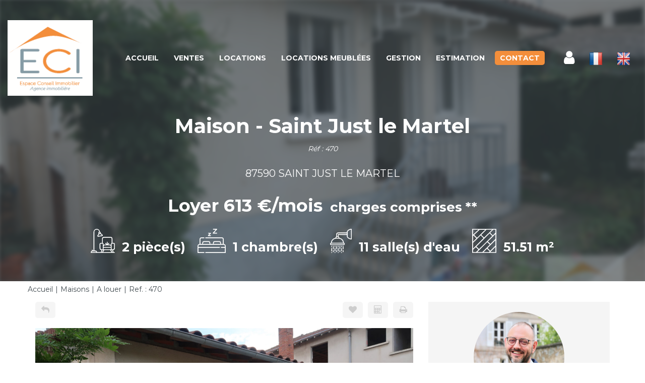

--- FILE ---
content_type: text/html; charset=UTF-8
request_url: https://www.eci87.fr/fiches/4-39_50664332/maison-51-510-m2.html
body_size: 2337
content:
<!DOCTYPE html>
<html lang="en">
<head>
    <meta charset="utf-8">
    <meta name="viewport" content="width=device-width, initial-scale=1">
    <title></title>
    <style>
        body {
            font-family: "Arial";
        }
    </style>
    <script type="text/javascript">
    window.awsWafCookieDomainList = [];
    window.gokuProps = {
"key":"AQIDAHjcYu/GjX+QlghicBgQ/[base64]",
          "iv":"CgAG4SLQQAAABh9n",
          "context":"oM//zyoB2NVSKQPeYliqv9uZuUkiCrIVd23QQnSrFVVyTOxGtgDKxdKxKdr/QuKsqPMBq8ygiwufL2NKrDod4Rs0c+pWrzghKdTo4DuWL79ZW2/[base64]/kLM0exwe++c9a6BpKKNxK+VuWcKomdgfK1039/Mp0Kip6SUJVM3BgvtiQjhvmIDRQxz2sZfdTg0l8Nxju1vAJ7CSIMojcsGoG51dUIc3AmlmOn7HPO32hw1QsMPjF4ISFzUi/9yl66J5mAKwJhPIJXG8C1EH1smTk7C+cQiDs9Jo7tubKpVHoocpLppU2eUjqv9lP+uvXG8TEJ+BBHJD0Z/0xs6vBPhV4cfgg659AGEhFI33G++68ghthHP+Zhc/Io1NohqWgUcKthRzSdQJ7Dnzy5bueCauyTsM7LqobamLs8IY1DpSjUeBqLtb5+gzJjxZXOBL+bfLQj5DSbojpxsLEfwtQRt8lkabTyTmvrVbwYysT4lagvGuqNeKTBcLHPzJf+Yp3/Cz2mc0Lv5/obNs7a0HvNa27DI7UbvuscE5RO7TUTO4mU+GRPE="
};
    </script>
    <script src="https://7813e45193b3.47e58bb0.eu-west-3.token.awswaf.com/7813e45193b3/28fa1170bc90/1cc501575660/challenge.js"></script>
</head>
<body>
    <div id="challenge-container"></div>
    <script type="text/javascript">
        AwsWafIntegration.saveReferrer();
        AwsWafIntegration.checkForceRefresh().then((forceRefresh) => {
            if (forceRefresh) {
                AwsWafIntegration.forceRefreshToken().then(() => {
                    window.location.reload(true);
                });
            } else {
                AwsWafIntegration.getToken().then(() => {
                    window.location.reload(true);
                });
            }
        });
    </script>
    <noscript>
        <h1>JavaScript is disabled</h1>
        In order to continue, we need to verify that you're not a robot.
        This requires JavaScript. Enable JavaScript and then reload the page.
    </noscript>
</body>
</html>

--- FILE ---
content_type: text/html; charset=ISO-8859-1
request_url: https://www.eci87.fr/catalog/simul_calc_financiere.php?view=popup
body_size: 3474
content:
<!DOCTYPE html>
<html lang="fr" xmlns="http://www.w3.org/1999/xhtml" xml:lang="fr" lang="fr">

<head>

        <base href="//www.eci87.fr/catalog/" ><meta charset="iso-8859-1"><title>Calculatrice financière - ECI - Espace Conseil Immobilier</title><meta name="description" content="ECI - Espace Conseil Immobilier"><meta name="robots" content="index, follow"><meta name="viewport" content="width=device-width, initial-scale=1"><meta name="format-detection" content="telephone=no"><meta property="og:description" content="ECI - Espace Conseil Immobilier"><meta property="og:site_name" content="ECI - Espace Conseil Immobilier"><meta property="og:type" content="company"><meta property="og:image" content="https://www.eci87.fr/office8/espace_conseil_limoges/catalog/images/logo.png"><meta name="og:image:secure_url" content="https://www.eci87.fr/office8/espace_conseil_limoges/catalog/images/logo.png"><meta property="og:title" content="Calculatrice financière - ECI - Espace Conseil Immobilier"><link rel="stylesheet" type="text/css" href="general2.css?1768838084" /><link rel="stylesheet" type="text/css" href="font/font-awesome/css/font-awesome.min.css" />    <link rel="icon" href="https://www.eci87.fr/catalog/../office8/espace_conseil_limoges/catalog/images/favicon.jpg" ><link rel="dns-prefetch" href="https://www.googletagmanager.com" ><link rel="dns-prefetch" href="https://google-analytics.com" ><link rel="preconnect" href="https://fonts.googleapis.com" ><link rel="preconnect" href="https://fonts.gstatic.com" crossorigin><link href="/templates/_share/web/public/build/app.008622e6.css" type="text/css" rel="stylesheet" ><link href="/templates/_share/modules/components/public/build/components.aa12dd4a.css" type="text/css" rel="stylesheet" ><link href="/templates/_share/modules/blocks/public/build/blocks.50e9e029.css" type="text/css" rel="stylesheet" ><link href="/templates/_share/modules/team/public/build/team.aaa792fe.css" type="text/css" rel="stylesheet" ><link href="/templates/_share/modules/tracking/public/build/tracking.31d6cfe0.css" type="text/css" rel="stylesheet" ><link href="/templates/_share/modules/debugkit/public/build/debugkit.9f0dc9ba.css" type="text/css" rel="stylesheet" ><link href="/templates/_share/modules/logo/public/build/logo.e1f34d6aa87762ddc1b5.css" type="text/css" rel="stylesheet" ><link href="/templates/_share/modules/outdated_browser/public/build/outdated_browser.84f124e7.css" type="text/css" rel="stylesheet" ><link href="/templates/_share/modules/legacy_cookie_consent/public/build/cookieConsentBlock.d4bbb5be.css" type="text/css" rel="stylesheet" ><link href="scripts/bxslider2/jquery.bxslider.css" type="text/css" rel="stylesheet" ><link href="scripts/jquery-ui-1.11.4/jquery-ui.min.css" type="text/css" rel="stylesheet" ><link href="css/bootstrap-select.min.css" type="text/css" rel="stylesheet" ><link href="scripts/jquery/css/blueimp-gallery.min.css" type="text/css" rel="stylesheet" ><link href="scripts/bootstrap-3.3.6/css/bootstrap.min.css" type="text/css" rel="stylesheet" ><link href="../templates/template_baudelaire/catalog/css/home.css" type="text/css" rel="stylesheet" ><link href="../templates/template_baudelaire/catalog/css/listing.css" type="text/css" rel="stylesheet" ><link href="../templates/template_baudelaire/catalog/css/fiche.css" type="text/css" rel="stylesheet" ><link href="../templates/template_baudelaire/catalog/css/company.css" type="text/css" rel="stylesheet" ><style>.alur_loyer {
    display: block;
}
.alur_loyer_price {
    position: relative;
}
.alur_loyer_text {
    display: inline-block;
    font-size: 75%;
    padding-left: .5rem;
    position: relative;
}
body:not(.page_products_info) .alur_loyer_text {
    display: block;
    font-size: 60%;
    line-height: 0;
    padding: 0;
}</style><style>:root {
--color-1: rgba(64,74,79,1);
--color-1-20: rgba(64,74,79,0.2);
--color-1-30: rgba(64,74,79,0.3);
--color-1-50: rgba(64,74,79,0.5);
--color-1-60: rgba(64,74,79,0.6);
--color-1-70: rgba(64,74,79,0.7);
--color-1-80: rgba(64,74,79,0.8);
--color-2: rgba(243,142,59,1);
--color-2-50: rgba(243,142,59,0.5);
--color-2-80: rgba(243,142,59,0.8);
--color-2-materialize: rgba(243,142,59,1);
--color-2-materialize3: rgba(243,142,59,0.5);
--color-2-materialize4: rgba(243,142,59,0.8);
--color-3: rgba(255,255,255,1);
--color-3-90: rgba(255,255,255,0.9);
--color-3-alt-1: rgba(245,245,245,1);
--color-3-alt-2: rgba(205,205,205,1);
--color-background: rgba(255,255,255,1);
--color-bg: rgba(255,255,255,1);
--color-background-bg: rgba(255,255,255,1);
--color-background_secondary: rgba(255,255,255,1);
--color-title: rgba(0,0,0,1);
--color-title-60: rgba(0,0,0,0.6);
--color-title-90: rgba(0,0,0,0.9);
--color-footer: rgba(159,153,139,1);
--color-footer_text: rgba(255,255,255,1);
--color-box: rgba(236,235,232,1);
--color-btn: rgba(255,255,255,1);
--color-titre: rgba(255,255,255,1);
--color-text_primary: rgba(0,0,0,1);
--color-text_secondary: rgba(0,0,0,1);
--color-materialize: rgba(243,142,59,1);
--color-materialize-3: rgba(243,142,59,0.5);
--color-materialize-4: rgba(243,142,59,0.8);
}</style><style>:root {
    --font-1: "Montserrat", sans-serif;
    --font-2: "Montserrat", sans-serif;
    --color-materialize3: var(--color-materialize-3);
    --color-materialize4: var(--color-materialize-4);
    --opacity-slide-header: 0.1;
    --height-logo-header: 150px;
}</style><style>:root{
                --height-header: 150px;
                --font-1: "Montserrat", sans-serif;
                --font-2: "Montserrat", sans-serif;
            }</style><link href="https://fonts.googleapis.com/css?family=Montserrat:200,300,400,500,600,700|Montserrat:100,200,300,400,500,600,700,800&display=swap" rel="stylesheet" type="text/css"><script>
window.dataLayer = window.dataLayer || [];
function gtag(){dataLayer.push(arguments);}
gtag('js', new Date());
</script>
<script src="https://www.googletagmanager.com/gtag/js?id=UA-26678338-66" defer fetchpriority="low"></script>
<script>
gtag('config', 'UA-26678338-66');
gtag('config', 'UA-26678338-66', { 'anonymize_ip': true });
</script>    <title></title>
    <script type="text/javascript" src="scripts/prototype.js"></script>
    <script type="text/javascript" src="scripts/Calculator.js"></script>
    <script type="text/javascript" src="scripts/calculator-view.js"></script>
    <link href="scripts/calculator.css" media="screen" rel="stylesheet" type="text/css" />
</head>

<body class="simul_cal_financiere">

    <div id="ax-global">
        <script type="text/javascript">
            // <![CDATA[
            var calculatorValues = {
                amount: 0,
                term: 15,
                interestRates: 3,
                insuranceRates: 0.36
            };
            calculator.initialize('monthly', calculatorValues);
            //]]>
        </script>

        <div class="ax-header">
            <p><strong>Calculatrice financière</strong></p>
        </div>
        <div class="ax-content">
            <form name="fmcalc" action="" method="post" id="fmcalc" class="form-horizontal" >            <div class="bloc">
                <div class="title">
                    <p><strong>Informations :</strong></p>
                </div>
                <div class="elements">
                    <div class="element">
                        <input type="radio" name="typecalc" value="monthly" onclick="updateCalcType(this.value, 'Montant du prêt', 'Montant des mensualités:'); updateResult();" checked="checked" />Mensualités&nbsp;&nbsp;&nbsp;&nbsp;&nbsp;
                        <input type="radio" name="typecalc" value="amount" onclick="updateCalcType(this.value, 'Mensualités', 'Montant du prêt:'); updateResult();" />Capacité d'emprunt                    </div>
                    <div>&nbsp;</div>
                    <div class="element">
                        <div class="label" id="calc-type-label">
                            <p>Montant du prêt</p>
                        </div>
                        <div class="field"><input type="text" id="montant" name="montant" value="" class="input" maxlength="20" onkeyup="calculator.setAmount(this.value); updateResult();" /> &euro;</div>
                    </div>
                    <div class="element">
                        <div class="label">
                            <p>Durée du prêt</p>
                        </div>
                        <div class="field">
                            <select id="duree" name="duree" class="select" onchange="calculator.setTerm(this.options[this.selectedIndex].value); updateResult();">
                                <option value="2">2</option>
                                <option value="3">3</option>
                                <option value="4">4</option>
                                <option value="5">5</option>
                                <option value="6">6</option>
                                <option value="7">7</option>
                                <option value="8">8</option>
                                <option value="9">9</option>
                                <option value="10">10</option>
                                <option value="11">11</option>
                                <option value="12">12</option>
                                <option value="13">13</option>
                                <option value="14">14</option>
                                <option value="15" selected="selected">15</option>
                                <option value="16">16</option>
                                <option value="17">17</option>
                                <option value="18">18</option>
                                <option value="19">19</option>
                                <option value="20">20</option>
                                <option value="21">21</option>
                                <option value="22">22</option>
                                <option value="23">23</option>
                                <option value="24">24</option>
                                <option value="25">25</option>
                                <option value="26">26</option>
                                <option value="27">27</option>
                                <option value="28">28</option>
                                <option value="29">29</option>
                                <option value="30">30</option>
                            </select> ans                        </div>
                    </div>
                    <div class="element">
                        <div class="label">
                            <p>Taux d'intérêt</p>
                        </div>
                        <div class="field"><input type="text" id="tauxInteret" name="tauxInteret" value="3" class="mini" maxlength="4" onkeyup="calculator.setInterestRates(this.value); updateResult();" /> %</div>
                    </div>
                    <div class="element">
                        <div class="label">
                            <p>Taux d'assurance</p>
                        </div>
                        <div class="field"><input type="text" id="tauxAssurance" name="tauxAssurance" value="0.36" class="mini" maxlength="4" onkeyup="calculator.setInsuranceRates(this.value); updateResult();" /> %</div>
                    </div>
                </div>
            </div>
            <div class="bloc">
                <div class="title">
                    <p><strong>Résultat :</strong></p>
                </div>
                <div id="resultat">
                    <div>
                        <span class="calc-title" id="calc-result-title">Montant des mensualités:&nbsp;</span>
                        <span class="calc-value" id="calc-result-value">0.00 &euro;</span>
                    </div>
                    <div>
                        <span class="calc-title">Coût total du crédit:&nbsp;</span>
                        <span class="calc-value" id="calc-result-cost-value">0.00 &euro;</span>
                    </div>
                </div>
            </div>
            <input type="hidden" value="fmcalc" name="csrf_name_csrf"><input type="hidden" value="bdaa7f.BbaJLrXTBGoXAyg9YHmY7NioLJoubbht4du60nBXYfg.UOP6a_-1dzMlW3ANE0jK25HhRtVkOOspgJLAuUktIqJj5_5-jJQ9JlF0cQ" name="csrf_token_csrf"><input type="hidden" value="fmcalc" name="_trap_formname"><input type="hidden" value="" name="_trap_website"><input type="hidden" value="" name="_trap_username"><input type="hidden" value="" name="_trap_email"></form>        </div>
    </div>
    <style>@import url('https://fonts.googleapis.com/css2?family=Nothing+You+Could+Do&display=swap');        

/** Menu*/

#header .header-menu .list-links > li a, #header_mobile .header-menu .list-links > li a {
    font-weight:700;
    padding:10px;
}

#header > div > div.menu > ul > li:last-child > a{
    background-color: var(--color-2);
    color:#FFFFFF;
    padding: 5px 10px;
    border-radius: 5px;
} 

#header > div > div.menu > ul > li:last-child > a:hover{
	background-color: #d55228;
    color:#ffffff;
    transition: all 2s ease;
}

/** H1 et H2*/

.page_home #box_slider_header .slide-title-home h1 {
    text-transform: uppercase;
    font-size: 30px;
    text-shadow: 0 0 1px #000000;
    font-weight: 400;
    color: var(--color-2)!important;
}

.page_home #box_slider_header .slide-title-home h2 {
    text-shadow: 0 0 5px #000000;
    font-family: 'Nothing You Could Do', cursive;
    font-size: 30px;
} 

/** Box estimation*/

#box_estimation .content-estimation h2 {
    font-size: 30px;
}

.container_manufacturer_info{
    text-align:justify;
}
    
.container_vcard manufacturer{
    text-align: justify;
}
/** Page Gestion*/

.contenu_gestion h3{
	color: var(--color-2);
}

/** Footer*/

#footer .container-slider-agence .bx-wrapper .bx-viewport #slider_agence_footer .item-agence .desc-agence {
    text-align: justify;
}    
    
/** MEDIA QUERIES*/
@media (max-width: 1440px){
#header .header-menu .list-links > li a, #header_mobile .header-menu .list-links > li a {
    font-size: 14px;
}
.page_home #box_slider_header .slide-title-home h1 {
    font-size: 25px;
}
.page_home #box_slider_header .slide-title-home h2 {
    font-size: 22px;
}}   

@media (max-width: 1150px){
#header .header-menu .menu .list-links > li a, #header_mobile .header-menu .menu .list-links > li a {
    font-size: 11px;
}}

@media (max-width: 1024px){
#header .header-menu .menu .list-links > li a, #header_mobile .header-menu .menu .list-links > li a {
    font-size: 11px;
}
.page_home #box_slider_header .slide-title-home h1 {
    font-size: 20px;
}
.page_home #box_slider_header .slide-title-home h2 {
    font-size: 20px;
}}   

@media (max-width: 814px){
#header .header-menu .menu .list-links > li a, #header_mobile .header-menu .menu .list-links > li a {
    font-size: 11px;
}}

@media (max-width: 425px){
.page_home #box_slider_header .slide-title-home h1 {
    font-size: 17px;
}
.page_home #box_slider_header .slide-title-home h2 {
    font-size: 17px;
}}</style></body>

</html>


--- FILE ---
content_type: text/css
request_url: https://www.eci87.fr/catalog/scripts/calculator.css
body_size: 532
content:
#ax-global {
	width:99%; 
	height:auto;
	margin:0; padding:0;
	border:1px solid #666666;
	color:#000000; font-family:Arial, Helvetica, sans-serif; font-weight:normal; font-size:1em;
	background:#F6F6F6;
}

.ax-header {	
	width:300px; height:50px;
	margin:0; padding:0;
	border-bottom:1px solid #C4C4C4;
}
.ax-header p {margin:0; padding:0 0 0 23px; color:#000; font-size:1.1em; text-align:left; line-height:50px;}
.ax-content {width:300px; height:auto; margin:0; padding:0 0 30px 0;	border:0;}
.ax-content p {margin:0; padding:0;}

#fmfriend {width:300px; margin:0 auto; padding:0; border:0;}
#fmmore {width:300px; margin:0 auto; padding:0; border:0;}

.ax-form .bloc {margin:0; padding:15px 0 0 0;}
.ax-form .bloc .title p {margin:0; padding:15px 0 15px 0;}
.ax-form .elements {margin:0; padding:0 60px 0 0;}
.ax-form .element {overflow:hidden; width:300px; margin:0 auto; padding:0;}
.ax-form .label {float:left; width:80px; text-align:left; margin:0; padding:0;}
.ax-form .label p {margin:0; padding:0 10px 0 0; text-align:right; line-height:18px;}
.ax-form .field, .ax-form .fieldarea {float:right; width:255px; height:21px; text-align:right; margin:0; padding:0;}

.ax-form .input,  .ax-form .select, .ax-form .mini { margin:0; padding:0; height:18px; border:1px solid #B7B7B7; background:#FFFFFF;}
.ax-form .input { width:253px;}

.ax-form .textarea { margin:0; padding:0; height:90px; border:1px solid #B7B7B7; background:#FFFFFF; overflow:auto;}
.ax-form .textarea { width:253px;}
.ax-form .fieldarea {height:93px;}

.ax-form .buttons { margin:0 auto; padding:20px 0 0 0; overflow:hidden; width:300px;}

.ax-form .nota p {margin:0; padding:5px 0 0 182px; font-size:0.9em; text-align:left;}

.ax-form .ax-combo /* look&fell of scriptaculous select box*/
{
  margin:0; padding:0;
  width:300px;	 
  display : block;
  text-align:left; 
  height:18px;
  cursor: pointer;
  border:1px solid #cccccc;
}



--- FILE ---
content_type: image/svg+xml
request_url: https://www.eci87.fr/office8_front/espace_conseil_limoges/cache/dpe_ges/dpe_0826dd08a473560aee8c0618d5d13cea.svg
body_size: 80571
content:
<svg xmlns="http://www.w3.org/2000/svg" xmlns:dc="http://purl.org/dc/elements/1.1/" xmlns:cc="http://creativecommons.org/ns#" xmlns:rdf="http://www.w3.org/1999/02/22-rdf-syntax-ns#" xmlns:sodipodi="http://sodipodi.sourceforge.net/DTD/sodipodi-0.dtd" xmlns:inkscape="http://www.inkscape.org/namespaces/inkscape" width="220" height="186.67" viewBox="0 0 220 186.67" version="1.1" id="svg339" sodipodi:docname="DPEB_D.svg" inkscape:version="0.92.5 (2060ec1f9f, 2020-04-08)" x="5" y="5">
  <metadata id="metadata345">
    <rdf:RDF>
      <cc:Work rdf:about="">
        <dc:format>image/svg+xml</dc:format>
        <dc:type rdf:resource="http://purl.org/dc/dcmitype/StillImage"/>
        <dc:title/>
      </cc:Work>
    </rdf:RDF>
  </metadata>
  <defs id="defs343"/>
  <sodipodi:namedview pagecolor="#ffffff" bordercolor="#666666" borderopacity="1" objecttolerance="10" gridtolerance="10" guidetolerance="10" inkscape:pageopacity="0" inkscape:pageshadow="2" inkscape:window-width="1920" inkscape:window-height="1043" id="namedview341" showgrid="false" inkscape:zoom="1.3111111" inkscape:cx="24.957627" inkscape:cy="90" inkscape:window-x="0" inkscape:window-y="0" inkscape:window-maximized="1" inkscape:current-layer="svg339"/>
  <g id="Calque_2" data-name="Calque 2" transform="translate(0,6.67)">
    <polygon points="77.58,28.82 112.89,28.82 119.03,19.96 112.89,10.82 77.58,10.82 " style="fill:#009c6d" id="polygon2"/>
    <polygon points="77.58,49.51 127.44,49.51 133.59,40.64 127.44,31.5 77.58,31.5 " style="fill:#55b254" id="polygon4"/>
    <polygon points="77.58,70.14 141.48,70.14 147.63,61.28 141.48,52.14 77.58,52.14 " style="fill:#78bd76" id="polygon6"/>
    <polygon points="77.58,128.23 175.29,128.23 181.44,119.37 175.29,110.23 77.58,110.23 " style="fill:#f0b50f" id="polygon8"/>
    <polygon points="78.05,107.2 150.39,107.2 162.01,90.45 150.39,73.18 78.05,73.18 " style="fill:#f3e70e" id="polygon10"/>
    <path d="M 150.39,73.18 H 4.29 a 3.73,3.73 0 0 0 -3.74,3.74 v 26.53 a 3.74,3.74 0 0 0 3.74,3.75 h 146.1 L 162,90.45 Z" style="fill:none;stroke:#000000;stroke-miterlimit:10" id="path12" inkscape:connector-curvature="0"/>
    <rect x="76.949997" y="73.309998" width="1.1" height="33.529999" id="rect14"/>
    <polygon points="77.58,148.76 196.76,148.76 202.91,139.89 196.76,130.76 77.58,130.76 " style="fill:#eb8236" id="polygon16"/>
    <polygon points="77.58,169.28 211.14,169.28 217.29,160.41 211.14,151.28 77.58,151.28 " style="fill:#d8221f" id="polygon18"/>
    <path d="m 87.83,161.59 v -1.93 h 5 v 4.57 a 6.22,6.22 0 0 1 -2.1,1.23 7.61,7.61 0 0 1 -2.8,0.54 6.28,6.28 0 0 1 -3.13,-0.75 4.89,4.89 0 0 1 -2,-2.16 7,7 0 0 1 -0.7,-3.09 6.61,6.61 0 0 1 0.75,-3.18 5,5 0 0 1 2.2,-2.13 5.89,5.89 0 0 1 2.74,-0.57 5.44,5.44 0 0 1 3.33,0.89 4,4 0 0 1 1.54,2.47 l -2.29,0.43 a 2.52,2.52 0 0 0 -0.91,-1.33 2.82,2.82 0 0 0 -1.67,-0.49 3.13,3.13 0 0 0 -2.41,1 4,4 0 0 0 -0.9,2.85 4.51,4.51 0 0 0 0.91,3.06 3,3 0 0 0 2.37,1 4,4 0 0 0 1.46,-0.28 5,5 0 0 0 1.26,-0.69 v -1.46 z" style="fill:#ffffff" id="path20" inkscape:connector-curvature="0"/>
    <rect x="37.59" y="75.349998" width="1.53" height="28.85" id="rect22"/>
    <path d="m 6.29,99.88 v -4 H 7.06 V 98 L 8,97 H 8.9 L 7.91,98 9,99.88 H 8.15 L 7.42,98.57 7.06,99 v 0.93 z" id="path24" inkscape:connector-curvature="0"/>
    <path d="m 10,99.88 -1,-4 h 0.83 l 0.6,2.75 0.74,-2.75 h 1 l 0.7,2.8 0.62,-2.8 h 0.81 l -1,4 h -0.86 l -0.8,-3 -0.8,3 z" id="path26" inkscape:connector-curvature="0"/>
    <path d="m 15.49,95.87 v 1.47 a 1.16,1.16 0 0 1 1.37,-0.34 0.73,0.73 0 0 1 0.32,0.25 0.79,0.79 0 0 1 0.14,0.34 2.66,2.66 0 0 1 0,0.57 v 1.71 h -0.77 v -1.53 a 2.37,2.37 0 0 0 0,-0.58 0.4,0.4 0 0 0 -0.15,-0.19 0.51,0.51 0 0 0 -0.28,-0.07 0.64,0.64 0 0 0 -0.34,0.09 0.48,0.48 0 0 0 -0.22,0.28 1.56,1.56 0 0 0 -0.07,0.55 v 1.46 h -0.77 v -4 z" id="path28" inkscape:connector-curvature="0"/>
    <path d="m 17.73,100 1,-4.15 h 0.57 l -1,4.15 z" id="path30" inkscape:connector-curvature="0"/>
    <path d="m 19.64,97 h 0.71 v 0.4 a 1.15,1.15 0 0 1 0.91,-0.46 1,1 0 0 1 0.48,0.11 0.88,0.88 0 0 1 0.34,0.35 1.32,1.32 0 0 1 0.41,-0.35 1.12,1.12 0 0 1 0.47,-0.11 1,1 0 0 1 0.55,0.13 0.83,0.83 0 0 1 0.33,0.38 1.68,1.68 0 0 1 0.08,0.6 v 1.86 h -0.77 v -1.69 a 1.27,1.27 0 0 0 -0.08,-0.56 0.36,0.36 0 0 0 -0.33,-0.16 0.53,0.53 0 0 0 -0.3,0.09 0.56,0.56 0 0 0 -0.21,0.29 2.2,2.2 0 0 0 -0.06,0.6 v 1.4 H 21.4 v -1.59 a 2.08,2.08 0 0 0 0,-0.55 0.35,0.35 0 0 0 -0.13,-0.18 0.39,0.39 0 0 0 -0.27,-0.06 0.57,0.57 0 0 0 -0.32,0.09 0.5,0.5 0 0 0 -0.21,0.28 2.11,2.11 0 0 0 -0.06,0.6 v 1.41 h -0.77 z" id="path32" inkscape:connector-curvature="0"/>
    <path d="m 26,97.46 v 0.43 H 24.35 A 1,1 0 0 1 24.5,97.47 2.9,2.9 0 0 1 25,97 a 4,4 0 0 0 0.38,-0.32 0.37,0.37 0 0 0 0.08,-0.21 0.19,0.19 0 0 0 -0.07,-0.16 0.29,0.29 0 0 0 -0.21,-0.06 0.24,0.24 0 0 0 -0.2,0.07 0.34,0.34 0 0 0 -0.09,0.24 h -0.52 a 0.76,0.76 0 0 1 0.21,-0.47 0.9,0.9 0 0 1 0.62,-0.19 0.89,0.89 0 0 1 0.58,0.17 0.56,0.56 0 0 1 0.2,0.42 0.71,0.71 0 0 1 -0.06,0.28 1.1,1.1 0 0 1 -0.2,0.27 l -0.37,0.31 a 1.92,1.92 0 0 0 -0.23,0.19 z" id="path34" inkscape:connector-curvature="0"/>
    <path d="m 26.55,99.88 v -0.77 h 0.77 v 0.77 z" id="path36" inkscape:connector-curvature="0"/>
    <path d="m 28.68,97.86 -0.7,-0.13 a 1.08,1.08 0 0 1 0.41,-0.62 1.42,1.42 0 0 1 0.85,-0.2 A 1.87,1.87 0 0 1 30,97 0.72,0.72 0 0 1 30.35,97.31 1.51,1.51 0 0 1 30.46,98 v 0.89 a 3.85,3.85 0 0 0 0,0.57 2.66,2.66 0 0 0 0.14,0.39 h -0.76 c 0,0 0,-0.13 -0.07,-0.23 a 0.46,0.46 0 0 0 0,-0.09 1.44,1.44 0 0 1 -0.42,0.29 1.28,1.28 0 0 1 -0.48,0.09 1,1 0 0 1 -0.71,-0.24 0.82,0.82 0 0 1 -0.26,-0.62 0.77,0.77 0 0 1 0.12,-0.43 0.8,0.8 0 0 1 0.33,-0.3 2.51,2.51 0 0 1 0.61,-0.18 4.31,4.31 0 0 0 0.75,-0.19 v -0.07 a 0.41,0.41 0 0 0 -0.11,-0.32 0.67,0.67 0 0 0 -0.41,-0.09 0.49,0.49 0 0 0 -0.32,0.08 0.51,0.51 0 0 0 -0.19,0.31 z m 1,0.62 a 2.56,2.56 0 0 1 -0.47,0.12 1.92,1.92 0 0 0 -0.42,0.13 0.35,0.35 0 0 0 -0.15,0.28 0.36,0.36 0 0 0 0.12,0.27 0.43,0.43 0 0 0 0.31,0.12 0.68,0.68 0 0 0 0.4,-0.13 0.51,0.51 0 0 0 0.18,-0.26 1.47,1.47 0 0 0 0,-0.37 z" id="path38" inkscape:connector-curvature="0"/>
    <path d="M 33.87,99.88 H 33.1 V 98.4 a 2.38,2.38 0 0 0 -0.05,-0.61 0.41,0.41 0 0 0 -0.16,-0.22 0.47,0.47 0 0 0 -0.27,-0.07 0.65,0.65 0 0 0 -0.36,0.1 0.61,0.61 0 0 0 -0.21,0.29 2.55,2.55 0 0 0 -0.06,0.67 v 1.32 H 31.22 V 97 h 0.71 v 0.43 a 1.18,1.18 0 0 1 1,-0.49 1.23,1.23 0 0 1 0.47,0.09 0.76,0.76 0 0 1 0.31,0.23 0.67,0.67 0 0 1 0.15,0.33 2.17,2.17 0 0 1 0,0.51 z" id="path40" inkscape:connector-curvature="0"/>
    <path d="m 41.13,99.88 v -4 H 41.9 V 98 l 0.9,-1 h 1 l -1,1.06 1.07,1.85 H 43 L 42.27,98.6 41.9,99 v 0.93 z" id="path42" inkscape:connector-curvature="0"/>
    <path d="m 44.2,100.07 0.88,0.11 a 0.35,0.35 0 0 0 0.1,0.21 0.65,0.65 0 0 0 0.35,0.08 0.89,0.89 0 0 0 0.45,-0.09 0.35,0.35 0 0 0 0.15,-0.2 0.94,0.94 0 0 0 0,-0.35 v -0.42 a 1,1 0 0 1 -0.87,0.47 1.08,1.08 0 0 1 -0.93,-0.5 1.66,1.66 0 0 1 -0.27,-1 1.63,1.63 0 0 1 0.35,-1.12 1.17,1.17 0 0 1 0.88,-0.38 1.06,1.06 0 0 1 0.89,0.47 V 97 h 0.72 v 2.61 a 2.48,2.48 0 0 1 -0.09,0.77 0.84,0.84 0 0 1 -0.24,0.4 1,1 0 0 1 -0.4,0.23 2.4,2.4 0 0 1 -0.65,0.08 1.68,1.68 0 0 1 -1.05,-0.26 0.77,0.77 0 0 1 -0.31,-0.64 z m 0.69,-1.7 a 1,1 0 0 0 0.18,0.67 0.54,0.54 0 0 0 0.44,0.22 A 0.64,0.64 0 0 0 46,99 a 1,1 0 0 0 0.19,-0.66 1.05,1.05 0 0 0 -0.18,-0.67 0.62,0.62 0 0 0 -0.47,-0.21 0.57,0.57 0 0 0 -0.46,0.21 1,1 0 0 0 -0.19,0.7 z" id="path44" inkscape:connector-curvature="0"/>
    <path d="m 51.83,98.4 0.78,0.25 a 1.75,1.75 0 0 1 -0.6,1 A 1.71,1.71 0 0 1 51,100 1.76,1.76 0 0 1 49.68,99.45 2.09,2.09 0 0 1 49.17,97.96 2.18,2.18 0 0 1 49.69,96.4 1.75,1.75 0 0 1 51,95.8 1.51,1.51 0 0 1 52.6,97 l -0.8,0.19 a 0.89,0.89 0 0 0 -0.3,-0.49 0.85,0.85 0 0 0 -0.55,-0.18 0.93,0.93 0 0 0 -0.72,0.32 2.15,2.15 0 0 0 0,2.12 0.87,0.87 0 0 0 0.71,0.32 0.78,0.78 0 0 0 0.55,-0.2 1.18,1.18 0 0 0 0.34,-0.68 z" id="path46" inkscape:connector-curvature="0"/>
    <path d="m 53.14,97.9 a 2.43,2.43 0 0 1 0.19,-1 1.72,1.72 0 0 1 0.37,-0.55 1.62,1.62 0 0 1 0.52,-0.36 2.13,2.13 0 0 1 0.86,-0.16 1.87,1.87 0 0 1 1.42,0.55 2.08,2.08 0 0 1 0.5,1.5 2.11,2.11 0 0 1 -0.52,1.52 2.11,2.11 0 0 1 -2.84,0 2.06,2.06 0 0 1 -0.5,-1.5 z m 0.84,0 a 1.49,1.49 0 0 0 0.31,1 1,1 0 0 0 0.8,0.35 1,1 0 0 0 0.8,-0.34 1.6,1.6 0 0 0 0.31,-1 1.48,1.48 0 0 0 -0.31,-1 1,1 0 0 0 -0.8,-0.34 1.08,1.08 0 0 0 -0.81,0.34 1.56,1.56 0 0 0 -0.28,0.96 z" id="path48" inkscape:connector-curvature="0"/>
    <path d="m 58.39,99.59 v 0.29 h -1.08 a 0.89,0.89 0 0 1 0.11,-0.31 1.82,1.82 0 0 1 0.35,-0.38 2.22,2.22 0 0 0 0.25,-0.27 0.32,0.32 0 0 0 0.06,-0.18 0.19,0.19 0 0 0 0,-0.16 0.2,0.2 0 0 0 -0.15,-0.06 0.21,0.21 0 0 0 -0.16,0.06 0.25,0.25 0 0 0 -0.06,0.19 H 57.4 a 0.51,0.51 0 0 1 0.17,-0.36 0.55,0.55 0 0 1 0.36,-0.11 0.52,0.52 0 0 1 0.38,0.13 0.4,0.4 0 0 1 0.13,0.31 0.49,0.49 0 0 1 0,0.21 0.66,0.66 0 0 1 -0.12,0.21 c 0,0 -0.1,0.11 -0.2,0.2 l -0.19,0.18 -0.06,0.08 z" id="path50" inkscape:connector-curvature="0"/>
    <path d="m 58.5,100 1,-4.15 h 0.58 l -1,4.15 z" id="path52" inkscape:connector-curvature="0"/>
    <path d="m 60.41,97 h 0.71 v 0.4 a 1.12,1.12 0 0 1 0.9,-0.46 1.07,1.07 0 0 1 0.49,0.11 0.86,0.86 0 0 1 0.33,0.35 1.35,1.35 0 0 1 0.42,-0.35 1,1 0 0 1 0.47,-0.11 1,1 0 0 1 0.54,0.13 0.73,0.73 0 0 1 0.33,0.38 1.68,1.68 0 0 1 0.08,0.6 v 1.86 h -0.77 v -1.69 a 1.13,1.13 0 0 0 -0.08,-0.56 0.35,0.35 0 0 0 -0.32,-0.16 0.59,0.59 0 0 0 -0.31,0.09 0.61,0.61 0 0 0 -0.2,0.29 1.81,1.81 0 0 0 -0.07,0.6 v 1.4 h -0.77 v -1.59 a 2.08,2.08 0 0 0 0,-0.55 0.34,0.34 0 0 0 -0.12,-0.18 0.43,0.43 0 0 0 -0.24,-0.06 0.59,0.59 0 0 0 -0.32,0.09 0.54,0.54 0 0 0 -0.2,0.28 2.11,2.11 0 0 0 -0.06,0.6 v 1.41 h -0.77 z" id="path54" inkscape:connector-curvature="0"/>
    <path d="m 66.78,97.46 v 0.43 h -1.67 a 1,1 0 0 1 0.15,-0.42 2.73,2.73 0 0 1 0.54,-0.47 3.4,3.4 0 0 0 0.37,-0.32 0.32,0.32 0 0 0 0.09,-0.21 0.22,0.22 0 0 0 -0.07,-0.16 0.33,0.33 0 0 0 -0.21,-0.06 0.28,0.28 0 0 0 -0.21,0.07 0.39,0.39 0 0 0 -0.08,0.24 h -0.52 a 0.76,0.76 0 0 1 0.2,-0.47 0.92,0.92 0 0 1 0.62,-0.19 0.87,0.87 0 0 1 0.58,0.17 0.54,0.54 0 0 1 0.21,0.42 0.72,0.72 0 0 1 -0.07,0.28 1.1,1.1 0 0 1 -0.2,0.27 l -0.37,0.31 a 1.66,1.66 0 0 0 -0.22,0.19 z" id="path56" inkscape:connector-curvature="0"/>
    <path d="m 67.31,99.88 v -0.77 h 0.77 v 0.77 z" id="path58" inkscape:connector-curvature="0"/>
    <path d="m 69.45,97.86 -0.7,-0.13 a 1.07,1.07 0 0 1 0.4,-0.62 1.46,1.46 0 0 1 0.86,-0.2 1.82,1.82 0 0 1 0.76,0.12 0.75,0.75 0 0 1 0.36,0.31 1.55,1.55 0 0 1 0.1,0.69 v 0.89 a 2.66,2.66 0 0 0 0,0.57 1.42,1.42 0 0 0 0.14,0.39 h -0.76 c 0,0 0,-0.13 -0.08,-0.23 a 0.46,0.46 0 0 0 0,-0.09 1.44,1.44 0 0 1 -0.42,0.29 1.28,1.28 0 0 1 -0.48,0.09 1,1 0 0 1 -0.7,-0.24 0.82,0.82 0 0 1 -0.26,-0.62 0.77,0.77 0 0 1 0.12,-0.43 0.69,0.69 0 0 1 0.33,-0.3 2.37,2.37 0 0 1 0.61,-0.18 3.9,3.9 0 0 0 0.74,-0.19 V 97.91 A 0.38,0.38 0 0 0 70.36,97.59 0.67,0.67 0 0 0 70,97.5 a 0.53,0.53 0 0 0 -0.32,0.08 0.51,0.51 0 0 0 -0.23,0.28 z m 1,0.62 a 2.41,2.41 0 0 1 -0.46,0.12 1.59,1.59 0 0 0 -0.42,0.13 0.35,0.35 0 0 0 -0.15,0.28 0.36,0.36 0 0 0 0.12,0.27 0.41,0.41 0 0 0 0.3,0.12 0.66,0.66 0 0 0 0.4,-0.13 0.46,0.46 0 0 0 0.18,-0.26 1.47,1.47 0 0 0 0,-0.37 z" id="path60" inkscape:connector-curvature="0"/>
    <path d="M 74.63,99.88 H 73.86 V 98.4 a 2,2 0 0 0 0,-0.61 0.37,0.37 0 0 0 -0.16,-0.22 0.44,0.44 0 0 0 -0.26,-0.07 0.61,0.61 0 0 0 -0.36,0.1 0.57,0.57 0 0 0 -0.22,0.29 2.55,2.55 0 0 0 -0.06,0.67 v 1.32 H 72 V 97 h 0.72 v 0.43 a 1.14,1.14 0 0 1 1,-0.49 1.19,1.19 0 0 1 0.47,0.09 0.8,0.8 0 0 1 0.32,0.23 0.91,0.91 0 0 1 0.15,0.33 2.27,2.27 0 0 1 0,0.51 z" id="path62" inkscape:connector-curvature="0"/>
    <path d="m 4.39,61.44 0.83,0.09 A 1,1 0 0 1 5,62 0.94,0.94 0 0 1 4.6,62.3 1.56,1.56 0 0 1 3.98,62.41 2.63,2.63 0 0 1 3.37,62.34 1.08,1.08 0 0 1 3,62.1 1.09,1.09 0 0 1 2.72,61.74 1.37,1.37 0 0 1 2.62,61.2 1.29,1.29 0 0 1 2.74,60.61 0.93,0.93 0 0 1 2.99,60.3 1,1 0 0 1 3.3,60.1 1.75,1.75 0 0 1 3.91,60 1.52,1.52 0 0 1 4.76,60.2 1.08,1.08 0 0 1 5.18,60.79 L 4.35,60.9 A 0.38,0.38 0 0 0 4.21,60.68 0.47,0.47 0 0 0 3.93,60.6 a 0.43,0.43 0 0 0 -0.35,0.16 0.69,0.69 0 0 0 -0.13,0.47 0.61,0.61 0 0 0 0.13,0.43 0.43,0.43 0 0 0 0.34,0.15 0.46,0.46 0 0 0 0.29,-0.09 0.54,0.54 0 0 0 0.18,-0.28 z" id="path64" inkscape:connector-curvature="0"/>
    <path d="m 5.41,61.19 a 1.14,1.14 0 0 1 0.35,-0.86 1.31,1.31 0 0 1 1,-0.34 1.32,1.32 0 0 1 1,0.4 1.26,1.26 0 0 1 -0.07,1.66 1.38,1.38 0 0 1 -1,0.34 1.37,1.37 0 0 1 -0.9,-0.29 1.14,1.14 0 0 1 -0.38,-0.91 z m 0.88,0 A 0.67,0.67 0 0 0 6.41,61.64 0.39,0.39 0 0 0 6.72,61.79 0.4,0.4 0 0 0 7,61.65 0.73,0.73 0 0 0 7.13,61.18 0.7,0.7 0 0 0 7,60.74 0.36,0.36 0 0 0 6.7,60.6 0.4,0.4 0 0 0 6.38,60.74 0.71,0.71 0 0 0 6.29,61.19 Z" id="path66" inkscape:connector-curvature="0"/>
    <path d="m 8.35,60 h 0.82 v 0.38 A 1,1 0 0 1 9.54,60.05 0.92,0.92 0 0 1 10,60 a 0.74,0.74 0 0 1 0.57,0.22 1,1 0 0 1 0.2,0.67 v 1.45 H 9.89 V 61.07 A 0.47,0.47 0 0 0 9.81,60.77 0.28,0.28 0 0 0 9.59,60.68 0.31,0.31 0 0 0 9.33,60.8 0.66,0.66 0 0 0 9.23,61.23 v 1.1 H 8.35 Z" id="path68" inkscape:connector-curvature="0"/>
    <path d="m 11,61.7 0.87,-0.08 a 0.53,0.53 0 0 0 0.15,0.22 0.5,0.5 0 0 0 0.26,0.06 0.47,0.47 0 0 0 0.28,-0.07 0.17,0.17 0 0 0 0.07,-0.14 0.17,0.17 0 0 0 -0.1,-0.15 l -0.38,-0.09 a 3.22,3.22 0 0 1 -0.63,-0.15 0.61,0.61 0 0 1 -0.3,-0.23 0.58,0.58 0 0 1 -0.12,-0.36 0.59,0.59 0 0 1 0.13,-0.39 0.86,0.86 0 0 1 0.36,-0.25 2.07,2.07 0 0 1 0.62,-0.08 2.29,2.29 0 0 1 0.61,0.06 0.87,0.87 0 0 1 0.32,0.2 1,1 0 0 1 0.22,0.35 l -0.83,0.09 a 0.36,0.36 0 0 0 -0.11,-0.17 0.49,0.49 0 0 0 -0.25,-0.07 0.34,0.34 0 0 0 -0.22,0.06 0.17,0.17 0 0 0 -0.07,0.13 0.14,0.14 0 0 0 0.09,0.12 1.21,1.21 0 0 0 0.37,0.08 2.46,2.46 0 0 1 0.66,0.16 0.68,0.68 0 0 1 0.32,0.25 0.6,0.6 0 0 1 0.12,0.36 0.74,0.74 0 0 1 -0.12,0.39 0.82,0.82 0 0 1 -0.38,0.29 1.69,1.69 0 0 1 -0.7,0.12 1.69,1.69 0 0 1 -0.9,-0.18 A 0.84,0.84 0 0 1 11,61.7 Z" id="path70" inkscape:connector-curvature="0"/>
    <path d="M 13.67,61.19 A 1.14,1.14 0 0 1 14.02,60.33 1.31,1.31 0 0 1 15,60 a 1.28,1.28 0 0 1 1,0.4 1.15,1.15 0 0 1 0.29,0.79 1.18,1.18 0 0 1 -0.35,0.87 1.55,1.55 0 0 1 -1.87,0.05 1.14,1.14 0 0 1 -0.4,-0.92 z m 0.88,0 a 0.67,0.67 0 0 0 0.12,0.45 0.39,0.39 0 0 0 0.31,0.15 0.4,0.4 0 0 0 0.31,-0.14 0.73,0.73 0 0 0 0.13,-0.47 0.7,0.7 0 0 0 -0.13,-0.44 0.36,0.36 0 0 0 -0.3,-0.14 0.39,0.39 0 0 0 -0.32,0.14 0.71,0.71 0 0 0 -0.12,0.45 z" id="path72" inkscape:connector-curvature="0"/>
    <path d="m 16.62,60 h 0.82 v 0.34 a 1.06,1.06 0 0 1 0.35,-0.3 1,1 0 0 1 0.44,-0.09 0.76,0.76 0 0 1 0.43,0.1 0.62,0.62 0 0 1 0.26,0.29 1.56,1.56 0 0 1 0.38,-0.31 1,1 0 0 1 0.42,-0.08 0.75,0.75 0 0 1 0.58,0.22 1,1 0 0 1 0.2,0.68 v 1.44 H 19.62 V 61 A 0.37,0.37 0 0 0 19.56,60.77 0.26,0.26 0 0 0 19.34,60.65 0.34,0.34 0 0 0 19.09,60.76 0.6,0.6 0 0 0 19,61.12 v 1.18 h -0.88 v -1.23 a 0.75,0.75 0 0 0 0,-0.2 0.24,0.24 0 0 0 -0.1,-0.14 0.22,0.22 0 0 0 -0.16,0 0.31,0.31 0 0 0 -0.25,0.11 0.61,0.61 0 0 0 -0.09,0.37 v 1.17 h -0.88 z" id="path74" inkscape:connector-curvature="0"/>
    <path d="m 20.92,60 h 0.82 v 0.34 a 1.19,1.19 0 0 1 0.36,-0.3 0.94,0.94 0 0 1 0.43,-0.09 0.8,0.8 0 0 1 0.44,0.1 0.67,0.67 0 0 1 0.26,0.29 1.4,1.4 0 0 1 0.38,-0.31 A 1,1 0 0 1 24,60 a 0.74,0.74 0 0 1 0.57,0.22 1,1 0 0 1 0.21,0.68 v 1.44 H 23.9 V 61 a 0.37,0.37 0 0 0 -0.06,-0.23 0.26,0.26 0 0 0 -0.22,-0.12 0.33,0.33 0 0 0 -0.25,0.11 0.6,0.6 0 0 0 -0.09,0.36 V 62.3 H 22.4 v -1.23 a 0.75,0.75 0 0 0 0,-0.2 0.24,0.24 0 0 0 -0.1,-0.14 0.22,0.22 0 0 0 -0.16,0 0.3,0.3 0 0 0 -0.25,0.11 0.61,0.61 0 0 0 -0.1,0.37 v 1.17 h -0.88 z" id="path76" inkscape:connector-curvature="0"/>
    <path d="M 26,60.78 25.16,60.7 a 1.06,1.06 0 0 1 0.14,-0.35 0.82,0.82 0 0 1 0.26,-0.22 1.08,1.08 0 0 1 0.33,-0.1 2.19,2.19 0 0 1 0.46,0 A 3.48,3.48 0 0 1 27,60 a 0.74,0.74 0 0 1 0.4,0.18 0.67,0.67 0 0 1 0.18,0.27 1.11,1.11 0 0 1 0.06,0.34 v 1 a 1.57,1.57 0 0 0 0,0.25 c 0,0.06 0.05,0.14 0.09,0.23 h -0.82 c 0,-0.06 -0.06,-0.1 -0.07,-0.13 a 1,1 0 0 1 0,-0.15 1.18,1.18 0 0 1 -0.34,0.24 1.44,1.44 0 0 1 -0.54,0.1 0.94,0.94 0 0 1 -0.62,-0.19 0.63,0.63 0 0 1 -0.22,-0.47 0.61,0.61 0 0 1 0.16,-0.43 1,1 0 0 1 0.56,-0.25 c 0.33,-0.07 0.55,-0.11 0.64,-0.14 a 2.33,2.33 0 0 0 0.31,-0.11 0.32,0.32 0 0 0 -0.06,-0.22 0.33,0.33 0 0 0 -0.24,-0.07 0.66,0.66 0 0 0 -0.32,0.07 0.45,0.45 0 0 0 -0.17,0.26 z m 0.76,0.47 -0.37,0.11 a 0.87,0.87 0 0 0 -0.34,0.14 0.21,0.21 0 0 0 -0.07,0.16 0.21,0.21 0 0 0 0.07,0.17 0.28,0.28 0 0 0 0.21,0.07 0.6,0.6 0 0 0 0.27,-0.07 0.39,0.39 0 0 0 0.18,-0.18 0.5,0.5 0 0 0 0.05,-0.26 z" id="path78" inkscape:connector-curvature="0"/>
    <path d="M 29,59.17 V 60 h 0.49 v 0.65 H 29 v 0.81 a 0.38,0.38 0 0 0 0,0.19 0.16,0.16 0 0 0 0.15,0.07 0.78,0.78 0 0 0 0.27,0 l 0.07,0.6 A 2.77,2.77 0 0 1 28.88,62.4 1,1 0 0 1 28.4,62.31 0.47,0.47 0 0 1 28.17,62.06 1.51,1.51 0 0 1 28.09,61.5 V 60.7 H 27.77 V 60 h 0.32 v -0.42 z" id="path80" inkscape:connector-curvature="0"/>
    <path d="m 29.87,59.17 h 0.87 v 0.6 h -0.87 z m 0,0.87 h 0.87 v 2.29 h -0.87 z" id="path82" inkscape:connector-curvature="0"/>
    <path d="m 31.09,61.19 a 1.14,1.14 0 0 1 0.35,-0.86 1.53,1.53 0 0 1 2,0.06 1.15,1.15 0 0 1 0.29,0.79 1.18,1.18 0 0 1 -0.35,0.87 1.55,1.55 0 0 1 -1.87,0.05 1.11,1.11 0 0 1 -0.42,-0.91 z m 0.88,0 a 0.67,0.67 0 0 0 0.12,0.45 0.39,0.39 0 0 0 0.31,0.15 0.4,0.4 0 0 0 0.31,-0.14 0.74,0.74 0 0 0 0.12,-0.47 0.7,0.7 0 0 0 -0.12,-0.44 0.36,0.36 0 0 0 -0.3,-0.14 0.39,0.39 0 0 0 -0.32,0.14 0.71,0.71 0 0 0 -0.09,0.45 z" id="path84" inkscape:connector-curvature="0"/>
    <path d="m 34,60 h 0.82 v 0.38 a 1,1 0 0 1 0.37,-0.33 0.88,0.88 0 0 1 0.45,-0.1 0.75,0.75 0 0 1 0.58,0.22 1,1 0 0 1 0.2,0.67 v 1.45 h -0.88 v -1.22 a 0.47,0.47 0 0 0 -0.08,-0.3 0.29,0.29 0 0 0 -0.23,-0.09 0.3,0.3 0 0 0 -0.25,0.12 0.66,0.66 0 0 0 -0.1,0.43 v 1.1 H 34 Z" id="path86" inkscape:connector-curvature="0"/>
    <path d="m 2.71,66.5 a 4.67,4.67 0 0 0 0.51,2.06 H 2.8 a 4.08,4.08 0 0 1 -0.5,-1 3.21,3.21 0 0 1 -0.17,-1 A 3.56,3.56 0 0 1 2.8,64.5 H 3.22 A 6.8,6.8 0 0 0 2.91,65.26 4.27,4.27 0 0 0 2.75,65.9 4.88,4.88 0 0 0 2.71,66.5 Z" style="fill:#9c9c9b" id="path88" inkscape:connector-curvature="0"/>
    <path d="M 4.34,67.22 A 0.49,0.49 0 0 0 4.65,67.14 0.5,0.5 0 0 0 4.83,66.91 L 5.43,67 A 1,1 0 0 1 5.04,67.51 1.2,1.2 0 0 1 4.37,67.69 1.22,1.22 0 0 1 3.74,67.54 0.94,0.94 0 0 1 3.36,67.13 1.54,1.54 0 0 1 3.24,66.5 a 1.32,1.32 0 0 1 0.13,-0.6 1,1 0 0 1 0.39,-0.44 1.06,1.06 0 0 1 0.6,-0.17 1.18,1.18 0 0 1 0.58,0.14 1,1 0 0 1 0.39,0.42 1.47,1.47 0 0 1 0.13,0.66 v 0.18 H 3.85 a 0.76,0.76 0 0 0 0.15,0.4 0.45,0.45 0 0 0 0.34,0.13 z m -0.49,-1 h 1 A 0.6,0.6 0 0 0 4.7,65.86 0.46,0.46 0 0 0 4.35,65.73 0.47,0.47 0 0 0 4.01,65.86 0.58,0.58 0 0 0 3.85,66.25 Z M 4,65.06 4.3,64.42 H 5 l -0.59,0.64 z" style="fill:#9c9c9b" id="path90" inkscape:connector-curvature="0"/>
    <path d="M 7.23,66.2 A 0.54,0.54 0 0 0 7.15,65.87 0.31,0.31 0 0 0 6.88,65.76 0.42,0.42 0 0 0 6.54,65.91 0.62,0.62 0 0 0 6.41,66.37 v 1.26 H 5.8 v -2.28 h 0.56 v 0.3 a 0.88,0.88 0 0 1 0.31,-0.27 0.86,0.86 0 0 1 0.39,-0.09 0.71,0.71 0 0 1 0.78,0.77 v 1.57 H 7.23 Z" style="fill:#9c9c9b" id="path92" inkscape:connector-curvature="0"/>
    <path d="M 9.27,67.22 A 0.55,0.55 0 0 0 9.59,67.14 0.48,0.48 0 0 0 9.76,66.91 L 10.36,67 A 1,1 0 0 1 9.97,67.51 1.17,1.17 0 0 1 9.3,67.69 1.21,1.21 0 0 1 8.68,67.54 0.89,0.89 0 0 1 8.3,67.13 1.39,1.39 0 0 1 8.17,66.5 1.32,1.32 0 0 1 8.3,65.9 1,1 0 0 1 8.69,65.46 1.09,1.09 0 0 1 9.3,65.29 a 1.21,1.21 0 0 1 0.58,0.14 1,1 0 0 1 0.38,0.42 1.46,1.46 0 0 1 0.14,0.66 v 0.18 H 8.79 a 0.68,0.68 0 0 0 0.14,0.4 0.45,0.45 0 0 0 0.34,0.13 z m -0.48,-1 h 1 A 0.5,0.5 0 0 0 9.64,65.86 0.45,0.45 0 0 0 9.3,65.73 0.49,0.49 0 0 0 8.95,65.86 0.57,0.57 0 0 0 8.79,66.25 Z" style="fill:#9c9c9b" id="path94" inkscape:connector-curvature="0"/>
    <path d="m 11.81,65.84 a 0.39,0.39 0 0 0 -0.35,0.19 1,1 0 0 0 -0.12,0.52 v 1.08 h -0.61 v -2.28 h 0.56 v 0.32 0 a 0.94,0.94 0 0 1 0.26,-0.29 0.58,0.58 0 0 1 0.33,-0.09 0.76,0.76 0 0 1 0.21,0 0.77,0.77 0 0 1 0.19,0.08 L 12.08,65.9 12,65.87 Z" style="fill:#9c9c9b" id="path96" inkscape:connector-curvature="0"/>
    <path d="m 14.53,65.35 v 2.08 a 1.48,1.48 0 0 1 -0.12,0.65 0.78,0.78 0 0 1 -0.37,0.37 1.69,1.69 0 0 1 -0.65,0.11 c -0.64,0 -1,-0.26 -1,-0.77 l 0.63,0.1 a 0.26,0.26 0 0 0 0.13,0.16 0.76,0.76 0 0 0 0.31,0 0.52,0.52 0 0 0 0.34,-0.05 0.53,0.53 0 0 0 0.13,-0.41 v -0.24 0 a 0.69,0.69 0 0 1 -0.27,0.23 1,1 0 0 1 -0.39,0.08 0.85,0.85 0 0 1 -0.51,-0.14 1,1 0 0 1 -0.35,-0.42 1.4,1.4 0 0 1 -0.12,-0.6 1.69,1.69 0 0 1 0.11,-0.63 0.88,0.88 0 0 1 0.86,-0.55 0.88,0.88 0 0 1 0.41,0.09 0.76,0.76 0 0 1 0.29,0.24 v 0 -0.27 z m -1.14,0.43 a 0.46,0.46 0 0 0 -0.27,0.08 0.58,0.58 0 0 0 -0.17,0.23 1.23,1.23 0 0 0 0,0.35 1.12,1.12 0 0 0 0.06,0.38 0.62,0.62 0 0 0 0.17,0.26 0.45,0.45 0 0 0 0.54,0 0.6,0.6 0 0 0 0.19,-0.25 1.07,1.07 0 0 0 0.07,-0.38 0.89,0.89 0 0 0 -0.07,-0.34 0.54,0.54 0 0 0 -0.19,-0.25 0.51,0.51 0 0 0 -0.33,-0.08 z" style="fill:#9c9c9b" id="path98" inkscape:connector-curvature="0"/>
    <path d="m 15,65 v -0.56 h 0.6 V 65 Z m 0,2.6 v -2.25 h 0.6 v 2.28 z" style="fill:#9c9c9b" id="path100" inkscape:connector-curvature="0"/>
    <path d="m 17.07,67.22 a 0.51,0.51 0 0 0 0.31,-0.08 0.48,0.48 0 0 0 0.17,-0.23 L 18.16,67 a 1,1 0 0 1 -0.4,0.51 1.16,1.16 0 0 1 -0.66,0.18 1.22,1.22 0 0 1 -0.63,-0.15 0.94,0.94 0 0 1 -0.38,-0.41 1.54,1.54 0 0 1 -0.09,-0.63 1.33,1.33 0 0 1 0.14,-0.6 1,1 0 0 1 0.38,-0.44 1.09,1.09 0 0 1 0.61,-0.17 1.18,1.18 0 0 1 0.58,0.14 1,1 0 0 1 0.38,0.42 1.46,1.46 0 0 1 0.14,0.66 v 0.18 h -1.65 a 0.63,0.63 0 0 0 0.15,0.4 0.44,0.44 0 0 0 0.34,0.13 z m -0.49,-1 h 1 a 0.55,0.55 0 0 0 -0.16,-0.36 0.44,0.44 0 0 0 -0.34,-0.13 0.47,0.47 0 0 0 -0.34,0.13 0.53,0.53 0 0 0 -0.16,0.39 z" style="fill:#9c9c9b" id="path102" inkscape:connector-curvature="0"/>
    <path d="m 20.14,67.39 v 0 1.12 h -0.61 v -3.16 h 0.57 v 0.33 0 a 0.76,0.76 0 0 1 0.3,-0.29 1,1 0 0 1 0.41,-0.1 0.84,0.84 0 0 1 0.49,0.15 1.07,1.07 0 0 1 0.35,0.43 1.59,1.59 0 0 1 0.12,0.64 1.54,1.54 0 0 1 -0.12,0.63 1,1 0 0 1 -0.34,0.41 1,1 0 0 1 -0.51,0.14 0.82,0.82 0 0 1 -0.37,-0.07 0.84,0.84 0 0 1 -0.29,-0.23 z m 0.52,-1.61 a 0.51,0.51 0 0 0 -0.39,0.18 0.9,0.9 0 0 0 -0.15,0.58 0.8,0.8 0 0 0 0.07,0.36 0.52,0.52 0 0 0 0.18,0.23 0.46,0.46 0 0 0 0.27,0.08 A 0.45,0.45 0 0 0 21,67 1.15,1.15 0 0 0 21,66 0.43,0.43 0 0 0 20.66,65.78 Z" style="fill:#9c9c9b" id="path104" inkscape:connector-curvature="0"/>
    <path d="m 23.19,65.84 a 0.39,0.39 0 0 0 -0.35,0.19 1,1 0 0 0 -0.12,0.52 v 1.08 h -0.61 v -2.28 h 0.56 v 0.32 0 a 0.94,0.94 0 0 1 0.26,-0.29 0.58,0.58 0 0 1 0.33,-0.09 0.76,0.76 0 0 1 0.21,0 0.77,0.77 0 0 1 0.19,0.08 l -0.2,0.53 -0.13,-0.06 z" style="fill:#9c9c9b" id="path106" inkscape:connector-curvature="0"/>
    <path d="m 23.85,65 v -0.56 h 0.6 V 65 Z m 0,2.6 v -2.25 h 0.6 v 2.28 z" style="fill:#9c9c9b" id="path108" inkscape:connector-curvature="0"/>
    <path d="m 27.51,65.29 a 0.69,0.69 0 0 1 0.54,0.21 0.94,0.94 0 0 1 0.19,0.64 v 1.49 h -0.61 v -1.48 a 0.43,0.43 0 0 0 -0.08,-0.29 0.25,0.25 0 0 0 -0.23,-0.1 0.34,0.34 0 0 0 -0.22,0.07 0.4,0.4 0 0 0 -0.15,0.22 0.81,0.81 0 0 0 -0.06,0.33 v 1.25 h -0.6 v -1.44 a 0.69,0.69 0 0 0 -0.07,-0.32 0.25,0.25 0 0 0 -0.23,-0.11 c -0.29,0 -0.44,0.21 -0.44,0.62 v 1.25 h -0.61 v -2.28 h 0.57 v 0.29 0 a 0.91,0.91 0 0 1 0.3,-0.26 0.8,0.8 0 0 1 0.39,-0.09 0.67,0.67 0 0 1 0.63,0.36 1,1 0 0 1 0.31,-0.27 0.75,0.75 0 0 1 0.37,-0.09 z" style="fill:#9c9c9b" id="path110" inkscape:connector-curvature="0"/>
    <path d="m 30.7,67.63 h -0.6 a 1.09,1.09 0 0 1 -0.07,-0.25 1,1 0 0 1 -0.71,0.31 0.87,0.87 0 0 1 -0.4,-0.09 0.67,0.67 0 0 1 -0.26,-0.24 0.69,0.69 0 0 1 -0.09,-0.36 0.62,0.62 0 0 1 0.19,-0.48 1.19,1.19 0 0 1 0.62,-0.24 4.49,4.49 0 0 0 0.58,-0.13 v 0 a 0.32,0.32 0 0 0 -0.1,-0.28 0.46,0.46 0 0 0 -0.29,-0.07 0.41,0.41 0 0 0 -0.25,0.07 0.37,0.37 0 0 0 -0.15,0.21 L 28.61,66 a 0.86,0.86 0 0 1 0.34,-0.51 1.24,1.24 0 0 1 0.66,-0.16 1.38,1.38 0 0 1 0.54,0.09 0.59,0.59 0 0 1 0.31,0.27 1,1 0 0 1 0.11,0.49 v 0.93 a 1.06,1.06 0 0 0 0,0.27 1.36,1.36 0 0 0 0.13,0.25 z m -1.2,-1 c -0.22,0 -0.33,0.15 -0.33,0.32 a 0.29,0.29 0 0 0 0.08,0.21 0.34,0.34 0 0 0 0.23,0.08 0.5,0.5 0 0 0 0.27,-0.08 0.36,0.36 0 0 0 0.13,-0.11 0.3,0.3 0 0 0 0.06,-0.15 1.65,1.65 0 0 0 0,-0.27 v -0.11 a 2.39,2.39 0 0 1 -0.44,0.13 z" style="fill:#9c9c9b" id="path112" inkscape:connector-curvature="0"/>
    <path d="m 31,65 v -0.56 h 0.61 V 65 Z m 0,2.6 v -2.25 h 0.61 v 2.28 z" style="fill:#9c9c9b" id="path114" inkscape:connector-curvature="0"/>
    <path d="m 33.21,65.84 a 0.38,0.38 0 0 0 -0.35,0.19 1,1 0 0 0 -0.13,0.52 v 1.08 h -0.6 v -2.28 h 0.56 v 0.32 0 a 0.92,0.92 0 0 1 0.25,-0.29 0.6,0.6 0 0 1 0.33,-0.09 0.66,0.66 0 0 1 0.21,0 0.64,0.64 0 0 1 0.19,0.08 l -0.19,0.53 -0.13,-0.06 z" style="fill:#9c9c9b" id="path116" inkscape:connector-curvature="0"/>
    <path d="m 34.76,67.22 a 0.53,0.53 0 0 0 0.32,-0.08 0.48,0.48 0 0 0 0.17,-0.23 l 0.6,0.09 a 1,1 0 0 1 -0.39,0.51 1.16,1.16 0 0 1 -0.66,0.18 1.22,1.22 0 0 1 -0.63,-0.15 0.89,0.89 0 0 1 -0.38,-0.41 1.39,1.39 0 0 1 -0.13,-0.63 1.47,1.47 0 0 1 0.13,-0.6 1,1 0 0 1 0.39,-0.44 1.09,1.09 0 0 1 0.61,-0.17 1.21,1.21 0 0 1 0.58,0.14 1,1 0 0 1 0.38,0.42 1.46,1.46 0 0 1 0.14,0.66 v 0.18 h -1.61 a 0.63,0.63 0 0 0 0.15,0.4 0.42,0.42 0 0 0 0.33,0.13 z m -0.48,-1 h 1 a 0.5,0.5 0 0 0 -0.15,-0.36 0.44,0.44 0 0 0 -0.34,-0.13 0.45,0.45 0 0 0 -0.34,0.13 0.53,0.53 0 0 0 -0.17,0.39 z" style="fill:#9c9c9b" id="path118" inkscape:connector-curvature="0"/>
    <path d="m 37,66.5 a 3.49,3.49 0 0 1 -0.17,1 4.36,4.36 0 0 1 -0.51,1 H 35.9 a 6.8,6.8 0 0 0 0.31,-0.76 6,6 0 0 0 0.16,-0.64 4.88,4.88 0 0 0 0,-0.68 4.42,4.42 0 0 0 -0.12,-1 4.83,4.83 0 0 0 -0.39,-1 h 0.42 a 4.26,4.26 0 0 1 0.5,1 3.31,3.31 0 0 1 0.22,1.08 z" style="fill:#9c9c9b" id="path120" inkscape:connector-curvature="0"/>
    <path d="m 50.07,57 h -1.7 a 0.52,0.52 0 0 0 0.11,0.31 0.42,0.42 0 0 0 0.32,0.14 0.53,0.53 0 0 0 0.24,-0.06 0.92,0.92 0 0 0 0.14,-0.14 l 0.84,0.07 a 1.13,1.13 0 0 1 -0.46,0.48 1.63,1.63 0 0 1 -0.78,0.15 1.46,1.46 0 0 1 -0.69,-0.13 1,1 0 0 1 -0.42,-0.39 1.2,1.2 0 0 1 -0.17,-0.64 1.14,1.14 0 0 1 0.33,-0.84 1.3,1.3 0 0 1 0.92,-0.32 1.78,1.78 0 0 1 0.76,0.14 1.06,1.06 0 0 1 0.42,0.42 1.6,1.6 0 0 1 0.14,0.71 z M 49.2,56.59 a 0.54,0.54 0 0 0 -0.13,-0.35 0.38,0.38 0 0 0 -0.28,-0.11 0.39,0.39 0 0 0 -0.32,0.16 0.51,0.51 0 0 0 -0.1,0.3 z m -0.45,-1.81 h 0.73 l -0.67,0.63 H 48.4 Z" id="path122" inkscape:connector-curvature="0"/>
    <path d="m 50.36,55.65 h 0.79 V 56 a 1.08,1.08 0 0 1 0.35,-0.28 0.93,0.93 0 0 1 0.42,-0.09 0.82,0.82 0 0 1 0.42,0.09 0.76,0.76 0 0 1 0.25,0.28 1.4,1.4 0 0 1 0.37,-0.29 1,1 0 0 1 0.41,-0.08 0.72,0.72 0 0 1 0.55,0.21 0.9,0.9 0 0 1 0.2,0.66 v 1.4 H 53.27 V 56.6 A 0.34,0.34 0 0 0 53.21,56.38 0.23,0.23 0 0 0 53,56.27 a 0.3,0.3 0 0 0 -0.24,0.1 0.56,0.56 0 0 0 -0.09,0.35 v 1.15 h -0.85 v -1.22 a 0.75,0.75 0 0 0 0,-0.2 0.28,0.28 0 0 0 -0.1,-0.14 0.25,0.25 0 0 0 -0.15,-0.05 0.3,0.3 0 0 0 -0.24,0.11 0.55,0.55 0 0 0 -0.1,0.37 v 1.13 h -0.85 z" id="path124" inkscape:connector-curvature="0"/>
    <path d="m 54.55,54.81 h 0.85 v 0.57 h -0.85 z m 0,0.84 h 0.85 v 2.22 h -0.85 z" id="path126" inkscape:connector-curvature="0"/>
    <path d="m 55.69,57.25 0.84,-0.08 a 0.53,0.53 0 0 0 0.15,0.22 0.46,0.46 0 0 0 0.25,0.06 0.43,0.43 0 0 0 0.27,-0.07 0.16,0.16 0 0 0 0.07,-0.14 c 0,-0.06 0,-0.1 -0.1,-0.14 a 2.12,2.12 0 0 0 -0.36,-0.09 4.31,4.31 0 0 1 -0.62,-0.14 0.68,0.68 0 0 1 -0.29,-0.22 0.58,0.58 0 0 1 -0.12,-0.36 0.65,0.65 0 0 1 0.13,-0.38 0.8,0.8 0 0 1 0.35,-0.23 1.93,1.93 0 0 1 0.6,-0.08 2.12,2.12 0 0 1 0.59,0.06 0.71,0.71 0 0 1 0.31,0.19 0.82,0.82 0 0 1 0.21,0.34 l -0.8,0.08 a 0.25,0.25 0 0 0 -0.11,-0.15 0.36,0.36 0 0 0 -0.24,-0.07 0.36,0.36 0 0 0 -0.21,0.05 0.16,0.16 0 0 0 -0.06,0.12 0.13,0.13 0 0 0 0.08,0.13 1.69,1.69 0 0 0 0.36,0.07 2.29,2.29 0 0 1 0.63,0.14 0.61,0.61 0 0 1 0.32,0.24 0.63,0.63 0 0 1 0.11,0.35 0.65,0.65 0 0 1 -0.12,0.37 0.76,0.76 0 0 1 -0.36,0.29 1.82,1.82 0 0 1 -0.68,0.11 1.68,1.68 0 0 1 -0.87,-0.17 0.83,0.83 0 0 1 -0.33,-0.5 z" id="path128" inkscape:connector-curvature="0"/>
    <path d="m 58.2,57.25 0.84,-0.08 a 0.4,0.4 0 0 0 0.15,0.22 0.44,0.44 0 0 0 0.25,0.06 0.4,0.4 0 0 0 0.26,-0.07 0.17,0.17 0 0 0 0.08,-0.14 c 0,-0.06 0,-0.1 -0.1,-0.14 L 59.31,57 a 4.09,4.09 0 0 1 -0.61,-0.14 0.63,0.63 0 0 1 -0.29,-0.22 0.58,0.58 0 0 1 -0.12,-0.36 0.58,0.58 0 0 1 0.13,-0.38 0.74,0.74 0 0 1 0.35,-0.23 1.93,1.93 0 0 1 0.6,-0.08 2,2 0 0 1 0.58,0.06 0.69,0.69 0 0 1 0.32,0.19 1.1,1.1 0 0 1 0.21,0.34 l -0.81,0.08 a 0.24,0.24 0 0 0 -0.1,-0.15 0.4,0.4 0 0 0 -0.24,-0.07 0.36,0.36 0 0 0 -0.21,0.05 0.14,0.14 0 0 0 -0.07,0.12 0.14,0.14 0 0 0 0.08,0.13 1.83,1.83 0 0 0 0.37,0.07 2.29,2.29 0 0 1 0.63,0.14 0.58,0.58 0 0 1 0.31,0.24 0.56,0.56 0 0 1 0.11,0.35 0.64,0.64 0 0 1 -0.11,0.37 0.79,0.79 0 0 1 -0.37,0.29 1.75,1.75 0 0 1 -0.68,0.11 1.66,1.66 0 0 1 -0.86,-0.17 0.83,0.83 0 0 1 -0.33,-0.49 z" id="path130" inkscape:connector-curvature="0"/>
    <path d="m 60.88,54.81 h 0.85 v 0.57 h -0.85 z m 0,0.84 h 0.85 v 2.22 h -0.85 z" id="path132" inkscape:connector-curvature="0"/>
    <path d="m 62.07,56.77 a 1.11,1.11 0 0 1 0.34,-0.84 1.48,1.48 0 0 1 1.93,0.06 1.21,1.21 0 0 1 -0.07,1.6 1.26,1.26 0 0 1 -0.93,0.33 1.33,1.33 0 0 1 -0.87,-0.27 1.1,1.1 0 0 1 -0.4,-0.88 z m 0.85,0 a 0.66,0.66 0 0 0 0.12,0.44 0.39,0.39 0 0 0 0.6,0 0.67,0.67 0 0 0 0.12,-0.45 0.62,0.62 0 0 0 -0.12,-0.42 0.36,0.36 0 0 0 -0.29,-0.15 0.37,0.37 0 0 0 -0.31,0.15 0.65,0.65 0 0 0 -0.12,0.42 z" id="path134" inkscape:connector-curvature="0"/>
    <path d="m 64.92,55.65 h 0.79 V 56 a 1.11,1.11 0 0 1 0.36,-0.31 0.87,0.87 0 0 1 0.44,-0.1 0.71,0.71 0 0 1 0.55,0.21 0.94,0.94 0 0 1 0.2,0.65 v 1.41 h -0.85 v -1.21 a 0.47,0.47 0 0 0 -0.08,-0.3 0.26,0.26 0 0 0 -0.22,-0.08 0.34,0.34 0 0 0 -0.25,0.11 0.73,0.73 0 0 0 -0.09,0.42 v 1.07 h -0.85 z" id="path136" inkscape:connector-curvature="0"/>
    <path d="m 67.51,57.25 0.85,-0.08 a 0.44,0.44 0 0 0 0.14,0.22 0.46,0.46 0 0 0 0.25,0.06 0.41,0.41 0 0 0 0.27,-0.07 0.16,0.16 0 0 0 0.07,-0.14 c 0,-0.06 0,-0.1 -0.1,-0.14 a 2.12,2.12 0 0 0 -0.36,-0.09 4.31,4.31 0 0 1 -0.62,-0.14 0.68,0.68 0 0 1 -0.29,-0.22 0.65,0.65 0 0 1 0,-0.74 0.86,0.86 0 0 1 0.35,-0.23 1.93,1.93 0 0 1 0.6,-0.08 2.12,2.12 0 0 1 0.59,0.06 0.65,0.65 0 0 1 0.31,0.19 0.82,0.82 0 0 1 0.21,0.34 l -0.8,0.08 a 0.25,0.25 0 0 0 -0.11,-0.15 0.36,0.36 0 0 0 -0.24,-0.07 0.41,0.41 0 0 0 -0.21,0.05 0.16,0.16 0 0 0 -0.06,0.12 0.13,0.13 0 0 0 0.08,0.13 1.85,1.85 0 0 0 0.36,0.07 2.12,2.12 0 0 1 0.63,0.14 0.61,0.61 0 0 1 0.32,0.24 0.63,0.63 0 0 1 0.11,0.35 0.65,0.65 0 0 1 -0.12,0.37 0.76,0.76 0 0 1 -0.36,0.29 1.78,1.78 0 0 1 -0.68,0.11 1.68,1.68 0 0 1 -0.87,-0.17 0.83,0.83 0 0 1 -0.32,-0.5 z" id="path138" inkscape:connector-curvature="0"/>
    <path d="M 49.38,63.9 H 49 a 4,4 0 0 1 -0.49,-1 3.32,3.32 0 0 1 -0.16,-1 3.11,3.11 0 0 1 0.2,-1.14 3.73,3.73 0 0 1 0.46,-0.86 h 0.4 A 7.49,7.49 0 0 0 49,61 a 4.11,4.11 0 0 0 -0.1,0.94 4.34,4.34 0 0 0 0.06,0.71 3.77,3.77 0 0 0 0.18,0.68 5.69,5.69 0 0 0 0.24,0.57 z" style="fill:#9c9c9b" id="path140" inkscape:connector-curvature="0"/>
    <path d="m 49.67,63.15 0.67,0.08 a 0.22,0.22 0 0 0 0.08,0.16 0.45,0.45 0 0 0 0.26,0.06 0.66,0.66 0 0 0 0.35,-0.07 0.26,0.26 0 0 0 0.11,-0.14 0.82,0.82 0 0 0 0,-0.27 v -0.33 a 0.79,0.79 0 0 1 -0.66,0.36 0.82,0.82 0 0 1 -0.71,-0.38 1.24,1.24 0 0 1 -0.21,-0.74 1.2,1.2 0 0 1 0.27,-0.85 0.86,0.86 0 0 1 0.67,-0.3 0.82,0.82 0 0 1 0.68,0.36 v -0.31 h 0.55 v 2 a 1.74,1.74 0 0 1 -0.07,0.59 0.64,0.64 0 0 1 -0.18,0.3 0.73,0.73 0 0 1 -0.31,0.18 1.73,1.73 0 0 1 -0.49,0.06 1.25,1.25 0 0 1 -0.8,-0.19 0.6,0.6 0 0 1 -0.24,-0.49 z m 0.53,-1.3 a 0.8,0.8 0 0 0 0.13,0.51 0.44,0.44 0 0 0 0.34,0.17 0.48,0.48 0 0 0 0.36,-0.17 0.73,0.73 0 0 0 0.15,-0.5 0.8,0.8 0 0 0 -0.14,-0.51 0.46,0.46 0 0 0 -0.36,-0.17 0.44,0.44 0 0 0 -0.35,0.17 0.75,0.75 0 0 0 -0.13,0.5 z" style="fill:#9c9c9b" id="path142" inkscape:connector-curvature="0"/>
    <path d="m 52.67,61.46 -0.53,-0.1 a 0.8,0.8 0 0 1 0.31,-0.47 1.06,1.06 0 0 1 0.65,-0.16 1.23,1.23 0 0 1 0.58,0.1 0.57,0.57 0 0 1 0.27,0.23 1.12,1.12 0 0 1 0.08,0.53 v 0.68 a 3.94,3.94 0 0 0 0,0.43 1.21,1.21 0 0 0 0.11,0.3 h -0.58 c 0,0 0,-0.1 -0.06,-0.17 -0.06,-0.07 0,-0.06 0,-0.07 a 1.08,1.08 0 0 1 -0.32,0.22 0.9,0.9 0 0 1 -0.37,0.07 0.8,0.8 0 0 1 -0.54,-0.18 0.68,0.68 0 0 1 -0.1,-0.81 0.62,0.62 0 0 1 0.25,-0.23 2.15,2.15 0 0 1 0.47,-0.13 2.74,2.74 0 0 0 0.57,-0.15 v 0 a 0.3,0.3 0 0 0 -0.09,-0.25 0.54,0.54 0 0 0 -0.31,-0.07 0.44,0.44 0 0 0 -0.25,0.06 0.47,0.47 0 0 0 -0.14,0.17 z M 53.46,61.94 53.1,62 a 0.85,0.85 0 0 0 -0.32,0.1 0.23,0.23 0 0 0 -0.12,0.2 0.27,0.27 0 0 0 0.1,0.22 0.32,0.32 0 0 0 0.23,0.09 0.48,0.48 0 0 0 0.3,-0.11 0.37,0.37 0 0 0 0.14,-0.19 0.93,0.93 0 0 0 0,-0.29 z" style="fill:#9c9c9b" id="path144" inkscape:connector-curvature="0"/>
    <path d="m 54.27,63 v -0.46 l 0.83,-0.95 0.3,-0.33 h -1 v -0.49 h 1.83 v 0.42 l -0.84,1 -0.3,0.32 H 56.3 V 63 Z" style="fill:#9c9c9b" id="path146" inkscape:connector-curvature="0"/>
    <path d="m 58.06,61.46 -0.54,-0.1 a 0.85,0.85 0 0 1 0.31,-0.47 1.1,1.1 0 0 1 0.65,-0.16 1.28,1.28 0 0 1 0.59,0.1 0.57,0.57 0 0 1 0.27,0.23 1.26,1.26 0 0 1 0.08,0.53 v 0.68 a 2.17,2.17 0 0 0 0,0.43 0.91,0.91 0 0 0 0.11,0.3 H 59 l -0.05,-0.17 c 0,0 0,-0.06 0,-0.07 a 1.08,1.08 0 0 1 -0.32,0.22 0.94,0.94 0 0 1 -0.37,0.07 0.77,0.77 0 0 1 -0.54,-0.18 0.65,0.65 0 0 1 -0.2,-0.47 0.64,0.64 0 0 1 0.09,-0.34 0.69,0.69 0 0 1 0.25,-0.23 2.32,2.32 0 0 1 0.47,-0.13 2.41,2.41 0 0 0 0.57,-0.15 v 0 a 0.34,0.34 0 0 0 -0.08,-0.25 0.58,0.58 0 0 0 -0.32,-0.07 0.43,0.43 0 0 0 -0.24,0.06 0.4,0.4 0 0 0 -0.2,0.17 z m 0.74,-1 h -0.37 l -0.58,-0.62 h 0.66 z m 0,1.43 -0.36,0.09 a 0.85,0.85 0 0 0 -0.32,0.1 0.24,0.24 0 0 0 -0.11,0.2 0.29,0.29 0 0 0 0.09,0.22 0.32,0.32 0 0 0 0.24,0.09 0.53,0.53 0 0 0 0.3,-0.11 0.37,0.37 0 0 0 0.14,-0.19 1.65,1.65 0 0 0 0,-0.29 z" style="fill:#9c9c9b" id="path148" inkscape:connector-curvature="0"/>
    <path d="m 62.26,62.29 0.58,0.1 a 0.92,0.92 0 0 1 -0.36,0.49 1,1 0 0 1 -0.6,0.17 1,1 0 0 1 -0.86,-0.38 1.22,1.22 0 0 1 -0.22,-0.76 1.25,1.25 0 0 1 0.29,-0.87 1,1 0 0 1 0.73,-0.31 1,1 0 0 1 0.78,0.33 1.44,1.44 0 0 1 0.27,1 H 61.4 a 0.58,0.58 0 0 0 0.14,0.41 0.48,0.48 0 0 0 0.34,0.14 0.35,0.35 0 0 0 0.23,-0.07 0.46,0.46 0 0 0 0.15,-0.25 z m 0,-0.59 a 0.63,0.63 0 0 0 -0.13,-0.39 0.46,0.46 0 0 0 -0.31,-0.13 0.43,0.43 0 0 0 -0.32,0.14 0.56,0.56 0 0 0 -0.12,0.38 z" style="fill:#9c9c9b" id="path150" inkscape:connector-curvature="0"/>
    <path d="m 63,60.78 h 0.32 v -0.16 a 1.1,1.1 0 0 1 0.06,-0.42 0.49,0.49 0 0 1 0.22,-0.23 1,1 0 0 1 0.4,-0.08 1.68,1.68 0 0 1 0.5,0.07 l -0.08,0.41 h -0.27 a 0.25,0.25 0 0 0 -0.19,0.06 0.39,0.39 0 0 0 -0.05,0.23 v 0.15 h 0.44 v 0.46 H 63.9 V 63 H 63.31 V 61.24 H 63 Z" style="fill:#9c9c9b" id="path152" inkscape:connector-curvature="0"/>
    <path d="m 64.3,60.78 h 0.33 v -0.16 a 1.1,1.1 0 0 1 0.06,-0.42 0.49,0.49 0 0 1 0.22,-0.23 0.92,0.92 0 0 1 0.4,-0.08 1.61,1.61 0 0 1 0.49,0.07 l -0.08,0.41 h -0.27 a 0.24,0.24 0 0 0 -0.18,0.06 c 0,0 0,0.11 0,0.23 v 0.15 h 0.43 v 0.46 H 65.27 V 63 H 64.68 V 61.24 H 64.3 Z" style="fill:#9c9c9b" id="path154" inkscape:connector-curvature="0"/>
    <path d="m 67.16,62.29 0.59,0.1 a 1,1 0 0 1 -1,0.66 A 1,1 0 0 1 65.9,62.67 1.22,1.22 0 0 1 65.68,61.91 1.25,1.25 0 0 1 66,61 a 1,1 0 0 1 0.73,-0.31 1,1 0 0 1 0.78,0.33 1.44,1.44 0 0 1 0.28,1 h -1.48 a 0.58,0.58 0 0 0 0.14,0.41 0.46,0.46 0 0 0 0.34,0.14 0.35,0.35 0 0 0 0.23,-0.07 0.46,0.46 0 0 0 0.14,-0.21 z m 0,-0.59 a 0.57,0.57 0 0 0 -0.14,-0.39 0.42,0.42 0 0 0 -0.3,-0.13 0.43,0.43 0 0 0 -0.32,0.14 0.56,0.56 0 0 0 -0.12,0.38 z" style="fill:#9c9c9b" id="path156" inkscape:connector-curvature="0"/>
    <path d="m 69.17,60.78 v 0.47 h -0.4 v 0.89 a 2,2 0 0 0 0,0.32 0.1,0.1 0 0 0 0,0.08 h 0.1 a 0.63,0.63 0 0 0 0.23,-0.05 v 0.45 a 1.11,1.11 0 0 1 -0.46,0.09 0.93,0.93 0 0 1 -0.29,0 0.44,0.44 0 0 1 -0.18,-0.14 0.48,0.48 0 0 1 -0.08,-0.23 2,2 0 0 1 0,-0.41 v -1 h -0.27 v -0.47 h 0.27 V 60.34 L 68.68,60 v 0.78 z" style="fill:#9c9c9b" id="path158" inkscape:connector-curvature="0"/>
    <path d="m 52.42,68.13 h -0.55 v -0.32 a 0.86,0.86 0 0 1 -0.32,0.28 0.84,0.84 0 0 1 -0.37,0.09 0.87,0.87 0 0 1 -0.66,-0.3 1.28,1.28 0 0 1 -0.27,-0.86 1.22,1.22 0 0 1 0.27,-0.86 0.84,0.84 0 0 1 0.67,-0.29 0.83,0.83 0 0 1 0.64,0.3 v -1.1 h 0.59 z M 50.85,67 a 1,1 0 0 0 0.1,0.51 0.45,0.45 0 0 0 0.4,0.23 0.44,0.44 0 0 0 0.34,-0.17 0.79,0.79 0 0 0 0.14,-0.52 A 0.89,0.89 0 0 0 51.7,66.5 0.46,0.46 0 0 0 51.34,66.33 0.46,0.46 0 0 0 50.99,66.5 0.78,0.78 0 0 0 50.85,67 Z" style="fill:#9c9c9b" id="path160" inkscape:connector-curvature="0"/>
    <path d="m 54.17,67.43 0.59,0.1 a 1,1 0 0 1 -0.36,0.49 1,1 0 0 1 -0.61,0.16 1,1 0 0 1 -0.85,-0.37 1.27,1.27 0 0 1 -0.22,-0.77 1.18,1.18 0 0 1 0.29,-0.86 0.93,0.93 0 0 1 0.73,-0.31 1,1 0 0 1 0.78,0.32 1.44,1.44 0 0 1 0.27,1 h -1.47 a 0.58,0.58 0 0 0 0.14,0.41 0.45,0.45 0 0 0 0.34,0.15 0.36,0.36 0 0 0 0.23,-0.08 0.46,0.46 0 0 0 0.14,-0.24 z m 0,-0.6 a 0.6,0.6 0 0 0 -0.13,-0.38 0.43,0.43 0 0 0 -0.31,-0.14 0.43,0.43 0 0 0 -0.32,0.14 0.58,0.58 0 0 0 -0.12,0.38 z" style="fill:#9c9c9b" id="path162" inkscape:connector-curvature="0"/>
    <path d="m 56,67.5 0.59,-0.09 a 0.38,0.38 0 0 0 0.15,0.26 0.49,0.49 0 0 0 0.32,0.09 0.61,0.61 0 0 0 0.34,-0.08 0.21,0.21 0 0 0 0.08,-0.16 0.15,0.15 0 0 0 0,-0.11 0.57,0.57 0 0 0 -0.2,-0.08 3.38,3.38 0 0 1 -0.9,-0.28 0.62,0.62 0 0 1 0,-1 1,1 0 0 1 0.7,-0.19 1.23,1.23 0 0 1 0.68,0.14 0.73,0.73 0 0 1 0.3,0.44 l -0.55,0.1 a 0.3,0.3 0 0 0 -0.14,-0.19 0.45,0.45 0 0 0 -0.28,-0.07 0.69,0.69 0 0 0 -0.33,0.06 0.15,0.15 0 0 0 -0.07,0.12 0.14,0.14 0 0 0 0.06,0.11 2.22,2.22 0 0 0 0.55,0.16 1.63,1.63 0 0 1 0.65,0.26 0.53,0.53 0 0 1 0.19,0.44 0.66,0.66 0 0 1 -0.26,0.52 1.1,1.1 0 0 1 -0.75,0.22 A 1.28,1.28 0 0 1 56.41,67.99 0.84,0.84 0 0 1 56,67.5 Z" style="fill:#9c9c9b" id="path164" inkscape:connector-curvature="0"/>
    <path d="m 59.8,67.43 0.58,0.1 A 1,1 0 0 1 60,68 a 1.07,1.07 0 0 1 -0.61,0.16 1,1 0 0 1 -0.86,-0.37 1.35,1.35 0 0 1 -0.22,-0.77 1.22,1.22 0 0 1 0.29,-0.86 1,1 0 0 1 0.73,-0.31 1,1 0 0 1 0.78,0.32 1.49,1.49 0 0 1 0.28,1 H 59 a 0.58,0.58 0 0 0 0.14,0.41 0.43,0.43 0 0 0 0.34,0.15 0.38,0.38 0 0 0 0.23,-0.08 0.46,0.46 0 0 0 0.09,-0.22 z m 0,-0.6 a 0.54,0.54 0 0 0 -0.13,-0.38 0.39,0.39 0 0 0 -0.3,-0.14 0.42,0.42 0 0 0 -0.32,0.14 0.53,0.53 0 0 0 -0.12,0.38 z" style="fill:#9c9c9b" id="path166" inkscape:connector-curvature="0"/>
    <path d="m 61.35,68.13 h -0.59 v -2.21 h 0.55 v 0.31 a 0.75,0.75 0 0 1 0.25,-0.29 0.43,0.43 0 0 1 0.25,-0.07 0.7,0.7 0 0 1 0.39,0.11 l -0.18,0.51 a 0.48,0.48 0 0 0 -0.28,-0.1 0.31,0.31 0 0 0 -0.21,0.07 0.49,0.49 0 0 0 -0.13,0.24 3.73,3.73 0 0 0 0,0.75 z" style="fill:#9c9c9b" id="path168" inkscape:connector-curvature="0"/>
    <path d="m 62.91,68.13 h -0.59 v -2.21 h 0.54 v 0.31 a 0.85,0.85 0 0 1 0.26,-0.29 0.43,0.43 0 0 1 0.25,-0.07 0.72,0.72 0 0 1 0.39,0.11 l -0.19,0.51 a 0.45,0.45 0 0 0 -0.27,-0.1 0.31,0.31 0 0 0 -0.21,0.07 0.42,0.42 0 0 0 -0.13,0.24 3.09,3.09 0 0 0 -0.05,0.75 z" style="fill:#9c9c9b" id="path170" inkscape:connector-curvature="0"/>
    <path d="m 65.19,67.43 0.58,0.1 a 1,1 0 0 1 -0.35,0.49 1.09,1.09 0 0 1 -0.61,0.16 1,1 0 0 1 -0.86,-0.37 1.27,1.27 0 0 1 -0.22,-0.77 1.22,1.22 0 0 1 0.29,-0.86 0.93,0.93 0 0 1 0.73,-0.31 1,1 0 0 1 0.78,0.32 1.44,1.44 0 0 1 0.27,1 h -1.47 a 0.63,0.63 0 0 0 0.14,0.41 0.46,0.46 0 0 0 0.34,0.15 0.41,0.41 0 0 0 0.24,-0.08 0.54,0.54 0 0 0 0.14,-0.24 z m 0,-0.6 a 0.54,0.54 0 0 0 -0.13,-0.38 0.41,0.41 0 0 0 -0.62,0 0.53,0.53 0 0 0 -0.13,0.38 z" style="fill:#9c9c9b" id="path172" inkscape:connector-curvature="0"/>
    <path d="m 66,69 a 5.29,5.29 0 0 0 0.25,-0.57 c 0,-0.13 0.09,-0.28 0.13,-0.45 0.04,-0.17 0.07,-0.34 0.09,-0.5 a 3.59,3.59 0 0 0 0,-0.47 A 4,4 0 0 0 66.36,66.07 6,6 0 0 0 66,65 h 0.4 a 4.08,4.08 0 0 1 0.49,1 3.3,3.3 0 0 1 0.17,1 3.63,3.63 0 0 1 -0.14,0.94 3.76,3.76 0 0 1 -0.51,1.1 z" style="fill:#9c9c9b" id="path174" inkscape:connector-curvature="0"/>
  </g>
  <g id="Calque_3" data-name="Calque 3" transform="translate(0,6.67)">
    <path d="m 92.83,26.44 h -2.52 l -1,-2.6 h -4.58 l -0.94,2.6 H 81.34 L 85.8,15 h 2.44 z M 88.57,21.91 87,17.66 85.45,21.91 Z" style="fill:#ffffff" id="path177" inkscape:connector-curvature="0"/>
    <path d="m 82.51,34.48 h 4.58 a 12.66,12.66 0 0 1 2,0.11 2.87,2.87 0 0 1 2.1,1.41 2.63,2.63 0 0 1 0.35,1.34 2.72,2.72 0 0 1 -1.61,2.48 3.07,3.07 0 0 1 1.61,1 2.8,2.8 0 0 1 0.56,1.73 3.43,3.43 0 0 1 -0.36,1.52 3.18,3.18 0 0 1 -1,1.18 3.37,3.37 0 0 1 -1.56,0.54 c -0.38,0 -1.31,0.07 -2.78,0.08 h -3.9 z m 2.31,1.9 V 39 h 1.52 c 0.9,0 1.46,0 1.67,0 A 1.49,1.49 0 0 0 88.95,38.59 1.21,1.21 0 0 0 89.29,37.7 1.3,1.3 0 0 0 89,36.83 1.37,1.37 0 0 0 88.12,36.43 c -0.23,0 -0.88,0 -2,0 z m 0,4.56 V 44 H 87 a 10.2,10.2 0 0 0 1.59,-0.07 1.46,1.46 0 0 0 0.84,-0.46 1.42,1.42 0 0 0 0.32,-1 1.37,1.37 0 0 0 -1,-1.4 7.92,7.92 0 0 0 -2,-0.16 z" style="fill:#ffffff" id="path179" inkscape:connector-curvature="0"/>
    <path d="m 89.83,62.23 2.24,0.71 a 5,5 0 0 1 -1.72,2.79 5.39,5.39 0 0 1 -6.79,-0.65 6,6 0 0 1 -1.47,-4.26 6.31,6.31 0 0 1 1.48,-4.45 5.07,5.07 0 0 1 3.88,-1.58 4.82,4.82 0 0 1 3.42,1.21 4.56,4.56 0 0 1 1.13,2.14 l -2.29,0.55 a 2.5,2.5 0 0 0 -0.85,-1.41 2.44,2.44 0 0 0 -1.56,-0.51 2.61,2.61 0 0 0 -2.07,0.91 4.48,4.48 0 0 0 -0.79,3 4.84,4.84 0 0 0 0.78,3.1 2.54,2.54 0 0 0 2,0.92 2.31,2.31 0 0 0 1.58,-0.59 3.39,3.39 0 0 0 1.03,-1.88 z" style="fill:#ffffff" id="path181" inkscape:connector-curvature="0"/>
    <path d="m 82.51,145.16 v -11.45 h 7.86 v 1.94 h -5.54 v 2.71 h 4.78 v 1.94 h -4.78 v 4.86 z" style="fill:#ffffff" id="path183" inkscape:connector-curvature="0"/>
    <path d="M 82.5,125.18 V 113.72 H 91 v 1.94 h -6.19 v 2.54 h 5.75 v 1.93 h -5.75 v 3.12 h 6.4 v 1.93 z" style="fill:#ffffff" id="path185" inkscape:connector-curvature="0"/>
    <path d="m 83.72,78.57 h 8.72 a 17,17 0 0 1 4.49,0.45 7.87,7.87 0 0 1 3.56,2.18 10.35,10.35 0 0 1 2.26,3.8 17.31,17.31 0 0 1 0.77,5.58 15.67,15.67 0 0 1 -0.72,5 10.49,10.49 0 0 1 -2.53,4.17 8.38,8.38 0 0 1 -3.35,1.88 14.25,14.25 0 0 1 -4.23,0.5 h -9 z m 4.77,4 v 15.64 h 3.56 a 13.07,13.07 0 0 0 2.88,-0.21 4.36,4.36 0 0 0 1.93,-1 5.07,5.07 0 0 0 1.25,-2.28 15.53,15.53 0 0 0 0.48,-4.33 14.23,14.23 0 0 0 -0.48,-4.21 5.35,5.35 0 0 0 -1.35,-2.28 4.6,4.6 0 0 0 -2.21,-1.12 21.88,21.88 0 0 0 -3.92,-0.22 z" style="fill:#ffffff;stroke:#000000;stroke-miterlimit:10" id="path187" inkscape:connector-curvature="0"/>
    <g id="Passoire_energetique_F" data-name="Passoire energetique F">
      <path d="m 36.69,149.08 v -4.58 h 1.19 v 0.5 a 1.54,1.54 0 0 1 0.46,-0.42 1.25,1.25 0 0 1 0.61,-0.15 1.18,1.18 0 0 1 1,0.51 2.13,2.13 0 0 1 0.37,1.26 1.83,1.83 0 0 1 -0.4,1.26 1.31,1.31 0 0 1 -1,0.44 1.33,1.33 0 0 1 -0.54,-0.1 1.28,1.28 0 0 1 -0.43,-0.3 v 1.59 z M 38,146.17 a 0.87,0.87 0 0 0 0.16,0.58 0.52,0.52 0 0 0 0.42,0.19 0.46,0.46 0 0 0 0.37,-0.18 1,1 0 0 0 0.15,-0.62 0.93,0.93 0 0 0 -0.15,-0.59 0.47,0.47 0 0 0 -0.38,-0.19 0.5,0.5 0 0 0 -0.41,0.19 0.92,0.92 0 0 0 -0.16,0.62 z" style="fill:#808080" id="path189" inkscape:connector-curvature="0"/>
      <path d="m 42.11,145.57 -1.21,-0.13 a 1.22,1.22 0 0 1 0.2,-0.5 1,1 0 0 1 0.37,-0.31 1.36,1.36 0 0 1 0.48,-0.15 3.45,3.45 0 0 1 0.66,-0.06 4.58,4.58 0 0 1 0.92,0.07 1.24,1.24 0 0 1 0.58,0.26 1,1 0 0 1 0.25,0.4 1.3,1.3 0 0 1 0.1,0.49 v 1.47 a 1.83,1.83 0 0 0 0,0.37 1.46,1.46 0 0 0 0.13,0.33 h -1.2 l -0.09,-0.19 a 2,2 0 0 1 0,-0.21 1.65,1.65 0 0 1 -0.5,0.34 2.09,2.09 0 0 1 -0.78,0.14 1.26,1.26 0 0 1 -0.9,-0.28 0.84,0.84 0 0 1 -0.31,-0.67 0.86,0.86 0 0 1 0.22,-0.62 1.46,1.46 0 0 1 0.82,-0.37 c 0.47,-0.09 0.78,-0.16 0.93,-0.2 l 0.45,-0.15 a 0.46,0.46 0 0 0 -0.1,-0.33 0.51,0.51 0 0 0 -0.34,-0.09 0.84,0.84 0 0 0 -0.47,0.1 0.55,0.55 0 0 0 -0.21,0.29 z m 1.11,0.67 -0.55,0.17 a 1.1,1.1 0 0 0 -0.49,0.2 0.33,0.33 0 0 0 -0.11,0.23 0.34,0.34 0 0 0 0.11,0.25 0.45,0.45 0 0 0 0.3,0.09 0.77,0.77 0 0 0 0.4,-0.1 0.63,0.63 0 0 0 0.26,-0.25 0.87,0.87 0 0 0 0.08,-0.39 z" style="fill:#808080" id="path191" inkscape:connector-curvature="0"/>
      <path d="m 45,146.89 1.26,-0.12 a 0.62,0.62 0 0 0 0.22,0.33 0.65,0.65 0 0 0 0.37,0.09 0.61,0.61 0 0 0 0.4,-0.11 0.24,0.24 0 0 0 0.11,-0.2 0.23,0.23 0 0 0 -0.15,-0.21 2.26,2.26 0 0 0 -0.54,-0.13 5.38,5.38 0 0 1 -0.92,-0.22 0.91,0.91 0 0 1 -0.61,-0.86 0.87,0.87 0 0 1 0.19,-0.57 1.17,1.17 0 0 1 0.52,-0.35 2.71,2.71 0 0 1 0.9,-0.12 3.06,3.06 0 0 1 0.87,0.09 1.27,1.27 0 0 1 0.48,0.28 1.53,1.53 0 0 1 0.31,0.52 l -1.21,0.12 a 0.42,0.42 0 0 0 -0.15,-0.24 0.69,0.69 0 0 0 -0.36,-0.1 0.54,0.54 0 0 0 -0.32,0.08 0.24,0.24 0 0 0 -0.1,0.19 0.19,0.19 0 0 0 0.13,0.18 1.9,1.9 0 0 0 0.54,0.11 4,4 0 0 1 0.94,0.2 1.07,1.07 0 0 1 0.48,0.37 0.87,0.87 0 0 1 0.16,0.52 1.07,1.07 0 0 1 -0.17,0.56 1.22,1.22 0 0 1 -0.55,0.43 2.57,2.57 0 0 1 -1,0.16 2.46,2.46 0 0 1 -1.3,-0.26 1.13,1.13 0 0 1 -0.5,-0.74 z" style="fill:#808080" id="path193" inkscape:connector-curvature="0"/>
      <path d="m 48.9,146.89 1.26,-0.12 a 0.76,0.76 0 0 0 0.22,0.33 0.71,0.71 0 0 0 0.38,0.09 0.57,0.57 0 0 0 0.39,-0.11 0.23,0.23 0 0 0 0,-0.41 2.25,2.25 0 0 0 -0.55,-0.13 5.65,5.65 0 0 1 -0.92,-0.22 0.91,0.91 0 0 1 -0.43,-0.33 0.83,0.83 0 0 1 -0.18,-0.53 0.93,0.93 0 0 1 0.19,-0.57 1.26,1.26 0 0 1 0.53,-0.35 2.69,2.69 0 0 1 0.89,-0.12 3.14,3.14 0 0 1 0.88,0.09 1.16,1.16 0 0 1 0.47,0.28 1.54,1.54 0 0 1 0.32,0.52 l -1.21,0.12 a 0.38,0.38 0 0 0 -0.16,-0.24 0.69,0.69 0 0 0 -0.36,-0.1 0.5,0.5 0 0 0 -0.31,0.08 0.22,0.22 0 0 0 -0.1,0.19 0.19,0.19 0 0 0 0.12,0.18 2.1,2.1 0 0 0 0.55,0.11 4,4 0 0 1 0.94,0.2 1,1 0 0 1 0.47,0.37 0.87,0.87 0 0 1 0.17,0.52 1.07,1.07 0 0 1 -0.17,0.56 1.22,1.22 0 0 1 -0.55,0.43 2.59,2.59 0 0 1 -1,0.16 2.42,2.42 0 0 1 -1.29,-0.26 1.18,1.18 0 0 1 -0.55,-0.74 z" style="fill:#808080" id="path195" inkscape:connector-curvature="0"/>
      <path d="m 52.88,146.17 a 1.68,1.68 0 0 1 0.51,-1.26 2.22,2.22 0 0 1 2.89,0.09 1.69,1.69 0 0 1 0.41,1.15 1.66,1.66 0 0 1 -0.51,1.25 1.93,1.93 0 0 1 -1.4,0.49 2,2 0 0 1 -1.3,-0.41 1.62,1.62 0 0 1 -0.6,-1.31 z m 1.27,0 a 1,1 0 0 0 0.18,0.66 0.57,0.57 0 0 0 0.45,0.21 0.54,0.54 0 0 0 0.45,-0.21 1,1 0 0 0 0.18,-0.67 1,1 0 0 0 -0.18,-0.64 0.55,0.55 0 0 0 -0.44,-0.21 0.59,0.59 0 0 0 -0.46,0.21 1,1 0 0 0 -0.18,0.64 z" style="fill:#808080" id="path197" inkscape:connector-curvature="0"/>
      <path d="m 57.35,143.24 h 1.27 v 0.86 h -1.27 z m 0,1.26 h 1.27 v 3.31 h -1.27 z" style="fill:#808080" id="path199" inkscape:connector-curvature="0"/>
      <path d="m 59.44,144.5 h 1.19 v 0.5 a 1.32,1.32 0 0 1 0.36,-0.48 0.73,0.73 0 0 1 0.45,-0.14 1.28,1.28 0 0 1 0.61,0.18 l -0.39,0.9 a 1,1 0 0 0 -0.36,-0.09 0.43,0.43 0 0 0 -0.38,0.21 2.06,2.06 0 0 0 -0.2,1.08 v 1.11 h -1.28 z" style="fill:#808080" id="path201" inkscape:connector-curvature="0"/>
      <path d="m 66.05,146.47 h -2.54 a 0.78,0.78 0 0 0 0.16,0.46 0.6,0.6 0 0 0 0.48,0.21 0.74,0.74 0 0 0 0.36,-0.09 0.84,0.84 0 0 0 0.22,-0.21 L 66,147 a 1.75,1.75 0 0 1 -0.69,0.71 2.46,2.46 0 0 1 -1.17,0.22 2.25,2.25 0 0 1 -1,-0.19 1.54,1.54 0 0 1 -0.63,-0.59 1.82,1.82 0 0 1 -0.25,-1 1.68,1.68 0 0 1 0.5,-1.26 1.9,1.9 0 0 1 1.38,-0.48 2.35,2.35 0 0 1 1.12,0.22 1.4,1.4 0 0 1 0.63,0.62 2.37,2.37 0 0 1 0.21,1.07 z m -1.29,-0.61 a 0.84,0.84 0 0 0 -0.2,-0.53 0.58,0.58 0 0 0 -0.42,-0.15 0.57,0.57 0 0 0 -0.48,0.24 0.81,0.81 0 0 0 -0.15,0.44 z" style="fill:#808080" id="path203" inkscape:connector-curvature="0"/>
      <path d="m 28.22,153.82 h -2.54 a 0.78,0.78 0 0 0 0.16,0.46 0.61,0.61 0 0 0 0.48,0.22 0.75,0.75 0 0 0 0.36,-0.1 0.84,0.84 0 0 0 0.22,-0.21 l 1.25,0.12 a 1.85,1.85 0 0 1 -0.69,0.72 2.6,2.6 0 0 1 -1.17,0.21 2.41,2.41 0 0 1 -1,-0.18 1.61,1.61 0 0 1 -0.63,-0.59 1.84,1.84 0 0 1 -0.25,-0.95 1.68,1.68 0 0 1 0.5,-1.26 1.9,1.9 0 0 1 1.38,-0.48 2.48,2.48 0 0 1 1.12,0.21 1.47,1.47 0 0 1 0.63,0.63 2.3,2.3 0 0 1 0.21,1.06 z m -1.29,-0.6 a 0.79,0.79 0 0 0 -0.2,-0.53 0.55,0.55 0 0 0 -0.42,-0.16 0.57,0.57 0 0 0 -0.48,0.24 0.85,0.85 0 0 0 -0.15,0.45 z m -0.67,-2.71 h 1.09 l -1,0.94 h -0.61 z" style="fill:#808080" id="path205" inkscape:connector-curvature="0"/>
      <path d="M 28.81,151.85 H 30 v 0.54 a 1.75,1.75 0 0 1 0.54,-0.47 1.34,1.34 0 0 1 0.66,-0.14 1.09,1.09 0 0 1 0.83,0.31 1.36,1.36 0 0 1 0.3,1 v 2.11 H 31 v -1.83 a 0.66,0.66 0 0 0 -0.12,-0.44 0.41,0.41 0 0 0 -0.32,-0.13 0.46,0.46 0 0 0 -0.38,0.18 1,1 0 0 0 -0.14,0.63 v 1.59 h -1.23 z" style="fill:#808080" id="path207" inkscape:connector-curvature="0"/>
      <path d="m 36.76,153.82 h -2.55 a 0.86,0.86 0 0 0 0.16,0.46 0.64,0.64 0 0 0 0.48,0.22 0.75,0.75 0 0 0 0.36,-0.1 0.84,0.84 0 0 0 0.22,-0.21 l 1.25,0.12 A 1.85,1.85 0 0 1 36,155 a 2.58,2.58 0 0 1 -1.16,0.21 2.46,2.46 0 0 1 -1,-0.18 1.61,1.61 0 0 1 -0.63,-0.59 1.84,1.84 0 0 1 -0.25,-0.95 1.68,1.68 0 0 1 0.5,-1.26 1.92,1.92 0 0 1 1.38,-0.48 2.48,2.48 0 0 1 1.12,0.21 1.42,1.42 0 0 1 0.63,0.63 2.29,2.29 0 0 1 0.22,1.06 z m -1.3,-0.6 a 0.84,0.84 0 0 0 -0.19,-0.53 0.62,0.62 0 0 0 -0.91,0.08 0.85,0.85 0 0 0 -0.15,0.45 z" style="fill:#808080" id="path209" inkscape:connector-curvature="0"/>
      <path d="m 37.35,151.85 h 1.19 v 0.54 a 1.42,1.42 0 0 1 0.36,-0.48 0.73,0.73 0 0 1 0.45,-0.13 A 1.26,1.26 0 0 1 40,152 l -0.39,0.91 a 0.89,0.89 0 0 0 -0.36,-0.1 0.43,0.43 0 0 0 -0.38,0.21 2.08,2.08 0 0 0 -0.2,1.09 v 1.11 h -1.32 z" style="fill:#808080" id="path211" inkscape:connector-curvature="0"/>
      <path d="m 42.65,151.85 h 1.19 v 3.28 a 1.31,1.31 0 0 1 -0.13,0.59 1.19,1.19 0 0 1 -0.36,0.46 1.39,1.39 0 0 1 -0.56,0.26 3.55,3.55 0 0 1 -0.77,0.07 2.27,2.27 0 0 1 -1.37,-0.3 1,1 0 0 1 -0.38,-0.8 c 0,0 0,-0.1 0,-0.17 l 1.23,0.14 a 0.36,0.36 0 0 0 0.15,0.24 0.56,0.56 0 0 0 0.35,0.1 0.53,0.53 0 0 0 0.41,-0.15 0.76,0.76 0 0 0 0.14,-0.51 v -0.5 a 1.54,1.54 0 0 1 -0.38,0.32 1.36,1.36 0 0 1 -0.63,0.15 1.26,1.26 0 0 1 -1.08,-0.58 1.88,1.88 0 0 1 -0.29,-1.09 1.69,1.69 0 0 1 0.38,-1.18 1.26,1.26 0 0 1 1,-0.4 1.35,1.35 0 0 1 0.64,0.13 1.43,1.43 0 0 1 0.47,0.43 z m -1.2,1.61 a 0.78,0.78 0 0 0 0.15,0.53 0.52,0.52 0 0 0 0.41,0.18 0.5,0.5 0 0 0 0.39,-0.18 0.79,0.79 0 0 0 0.17,-0.55 0.82,0.82 0 0 0 -0.17,-0.55 0.54,0.54 0 0 0 -0.42,-0.19 0.47,0.47 0 0 0 -0.38,0.17 0.93,0.93 0 0 0 -0.15,0.59 z" style="fill:#808080" id="path213" inkscape:connector-curvature="0"/>
      <path d="m 48.29,153.82 h -2.55 a 0.86,0.86 0 0 0 0.16,0.46 0.64,0.64 0 0 0 0.48,0.22 0.75,0.75 0 0 0 0.36,-0.1 0.84,0.84 0 0 0 0.22,-0.21 l 1.25,0.12 a 1.85,1.85 0 0 1 -0.69,0.72 2.58,2.58 0 0 1 -1.16,0.21 2.46,2.46 0 0 1 -1,-0.18 1.61,1.61 0 0 1 -0.63,-0.59 1.84,1.84 0 0 1 -0.24,-0.95 1.67,1.67 0 0 1 0.49,-1.26 1.92,1.92 0 0 1 1.38,-0.48 2.48,2.48 0 0 1 1.12,0.21 1.42,1.42 0 0 1 0.63,0.63 2.29,2.29 0 0 1 0.22,1.06 z m -1.3,-0.6 a 0.84,0.84 0 0 0 -0.19,-0.53 0.62,0.62 0 0 0 -0.91,0.08 0.85,0.85 0 0 0 -0.15,0.45 z m -0.67,-2.71 h 1.09 l -1,0.94 H 45.8 Z" style="fill:#808080" id="path215" inkscape:connector-curvature="0"/>
      <path d="m 50.4,150.59 v 1.26 h 0.7 v 0.93 H 50.4 V 154 a 0.58,0.58 0 0 0 0.05,0.28 0.22,0.22 0 0 0 0.21,0.1 1.21,1.21 0 0 0 0.4,-0.08 l 0.09,0.88 a 4,4 0 0 1 -0.88,0.1 1.54,1.54 0 0 1 -0.7,-0.12 0.71,0.71 0 0 1 -0.33,-0.37 2.16,2.16 0 0 1 -0.11,-0.8 v -1.17 h -0.47 v -0.93 h 0.47 v -0.61 z" style="fill:#808080" id="path217" inkscape:connector-curvature="0"/>
      <path d="M 51.76,150.59 H 53 v 0.86 h -1.24 z m 0,1.26 H 53 v 3.32 h -1.24 z" style="fill:#808080" id="path219" inkscape:connector-curvature="0"/>
      <path d="m 57.33,156.43 h -1.28 v -1.58 a 1.21,1.21 0 0 1 -0.43,0.29 1.33,1.33 0 0 1 -0.54,0.1 1.29,1.29 0 0 1 -1,-0.43 1.77,1.77 0 0 1 -0.4,-1.25 2.42,2.42 0 0 1 0.18,-1 1.32,1.32 0 0 1 0.51,-0.62 1.24,1.24 0 0 1 0.7,-0.2 1.29,1.29 0 0 1 0.62,0.14 1.7,1.7 0 0 1 0.45,0.42 v -0.49 h 1.19 z m -1.27,-2.91 a 1,1 0 0 0 -0.16,-0.62 0.52,0.52 0 0 0 -0.41,-0.19 0.46,0.46 0 0 0 -0.38,0.19 1,1 0 0 0 -0.16,0.63 0.9,0.9 0 0 0 0.15,0.58 0.47,0.47 0 0 0 0.37,0.18 0.52,0.52 0 0 0 0.42,-0.19 0.85,0.85 0 0 0 0.17,-0.58 z" style="fill:#808080" id="path221" inkscape:connector-curvature="0"/>
      <path d="m 61.6,155.17 h -1.19 v -0.54 a 1.62,1.62 0 0 1 -0.53,0.47 1.34,1.34 0 0 1 -0.66,0.14 1.09,1.09 0 0 1 -0.83,-0.31 1.36,1.36 0 0 1 -0.3,-1 v -2.11 h 1.28 v 1.82 a 0.67,0.67 0 0 0 0.12,0.45 0.38,0.38 0 0 0 0.32,0.13 0.45,0.45 0 0 0 0.37,-0.18 1,1 0 0 0 0.15,-0.62 v -1.6 h 1.27 z" style="fill:#808080" id="path223" inkscape:connector-curvature="0"/>
      <path d="m 66.05,153.82 h -2.54 a 0.78,0.78 0 0 0 0.16,0.46 0.61,0.61 0 0 0 0.48,0.22 0.75,0.75 0 0 0 0.36,-0.1 0.84,0.84 0 0 0 0.22,-0.21 l 1.25,0.12 a 1.85,1.85 0 0 1 -0.69,0.72 2.6,2.6 0 0 1 -1.17,0.21 2.44,2.44 0 0 1 -1,-0.18 1.61,1.61 0 0 1 -0.63,-0.59 1.84,1.84 0 0 1 -0.25,-0.95 1.68,1.68 0 0 1 0.5,-1.26 1.9,1.9 0 0 1 1.38,-0.48 2.48,2.48 0 0 1 1.12,0.21 1.42,1.42 0 0 1 0.63,0.63 2.3,2.3 0 0 1 0.21,1.06 z m -1.29,-0.6 a 0.79,0.79 0 0 0 -0.2,-0.53 0.55,0.55 0 0 0 -0.42,-0.16 0.57,0.57 0 0 0 -0.48,0.24 0.85,0.85 0 0 0 -0.15,0.45 z" style="fill:#808080" id="path225" inkscape:connector-curvature="0"/>
    </g>
    <line x1="71.120003" y1="130.87" x2="71.120003" y2="169.13" style="fill:none;stroke:#808080;stroke-width:2px;stroke-miterlimit:10" id="line228"/>
    <path d="m 114,2.21 v 0.84 h -0.73 v 1.62 a 4.74,4.74 0 0 0 0,0.57 0.28,0.28 0 0 0 0.1,0.14 0.35,0.35 0 0 0 0.18,0 1.28,1.28 0 0 0 0.42,-0.1 l 0.09,0.82 a 2,2 0 0 1 -0.83,0.16 1.21,1.21 0 0 1 -0.52,-0.1 0.65,0.65 0 0 1 -0.34,-0.25 1,1 0 0 1 -0.15,-0.41 5.78,5.78 0 0 1 0,-0.75 v -1.7 h -0.49 V 2.21 h 0.49 v -0.8 l 1.06,-0.62 v 1.42 z" style="fill:#009c6d" id="path230" inkscape:connector-curvature="0"/>
    <path d="m 115.72,6.22 h -1.06 v -4 h 1 v 0.57 a 1.9,1.9 0 0 1 0.46,-0.54 0.88,0.88 0 0 1 0.46,-0.13 1.32,1.32 0 0 1 0.7,0.21 l -0.33,0.92 a 1,1 0 0 0 -0.5,-0.17 0.62,0.62 0 0 0 -0.38,0.12 0.86,0.86 0 0 0 -0.24,0.44 6.34,6.34 0 0 0 -0.11,1.36 z" style="fill:#009c6d" id="path232" inkscape:connector-curvature="0"/>
    <path d="m 120,4.94 1.06,0.18 a 1.76,1.76 0 0 1 -0.65,0.89 1.9,1.9 0 0 1 -1.1,0.3 1.81,1.81 0 0 1 -1.55,-0.68 2.35,2.35 0 0 1 -0.39,-1.39 2.21,2.21 0 0 1 0.52,-1.56 1.7,1.7 0 0 1 1.32,-0.57 1.78,1.78 0 0 1 1.41,0.6 2.6,2.6 0 0 1 0.49,1.81 h -2.66 a 1.09,1.09 0 0 0 0.26,0.73 0.79,0.79 0 0 0 0.61,0.27 0.64,0.64 0 0 0 0.42,-0.14 0.82,0.82 0 0 0 0.26,-0.44 z m -0.22,-3.23 h -0.67 l -1,-1.13 h 1.19 z m 0.28,2.16 a 1,1 0 0 0 -0.24,-0.7 0.76,0.76 0 0 0 -1.12,0 1,1 0 0 0 -0.23,0.69 z" style="fill:#009c6d" id="path234" inkscape:connector-curvature="0"/>
    <path d="m 121.65,5.07 1.06,-0.16 a 0.8,0.8 0 0 0 0.28,0.47 0.91,0.91 0 0 0 0.58,0.16 1.07,1.07 0 0 0 0.62,-0.15 0.34,0.34 0 0 0 0.14,-0.28 0.28,0.28 0 0 0 -0.08,-0.2 0.79,0.79 0 0 0 -0.35,-0.14 5.6,5.6 0 0 1 -1.63,-0.52 1,1 0 0 1 -0.48,-0.9 1.11,1.11 0 0 1 0.42,-0.88 1.89,1.89 0 0 1 1.27,-0.36 2.24,2.24 0 0 1 1.23,0.27 1.42,1.42 0 0 1 0.55,0.8 l -1,0.18 A 0.72,0.72 0 0 0 124,3 0.92,0.92 0 0 0 123.49,2.88 1.12,1.12 0 0 0 122.89,3 a 0.24,0.24 0 0 0 -0.12,0.21 0.21,0.21 0 0 0 0.11,0.19 3.86,3.86 0 0 0 1,0.3 3.06,3.06 0 0 1 1.18,0.47 1,1 0 0 1 0.33,0.79 1.2,1.2 0 0 1 -0.46,1 2,2 0 0 1 -1.36,0.4 2.25,2.25 0 0 1 -1.3,-0.33 1.5,1.5 0 0 1 -0.62,-0.96 z" style="fill:#009c6d" id="path236" inkscape:connector-curvature="0"/>
    <path d="m 128.44,2.21 h 1 V 2.8 a 1.5,1.5 0 0 1 0.53,-0.5 1.46,1.46 0 0 1 0.72,-0.19 1.54,1.54 0 0 1 1.19,0.55 2.22,2.22 0 0 1 0.49,1.53 2.26,2.26 0 0 1 -0.49,1.56 1.55,1.55 0 0 1 -1.19,0.56 1.36,1.36 0 0 1 -0.61,-0.13 1.86,1.86 0 0 1 -0.56,-0.46 v 2 h -1.07 z m 1.05,1.93 a 1.51,1.51 0 0 0 0.27,1 0.82,0.82 0 0 0 0.66,0.33 0.76,0.76 0 0 0 0.61,-0.3 1.48,1.48 0 0 0 0.25,-1 1.51,1.51 0 0 0 -0.25,-0.94 0.81,0.81 0 0 0 -0.63,-0.23 0.82,0.82 0 0 0 -0.65,0.3 1.35,1.35 0 0 0 -0.26,0.84 z" style="fill:#009c6d" id="path238" inkscape:connector-curvature="0"/>
    <path d="m 135.53,4.94 1.05,0.18 a 1.75,1.75 0 0 1 -0.64,0.89 1.9,1.9 0 0 1 -1.1,0.3 1.8,1.8 0 0 1 -1.55,-0.68 2.29,2.29 0 0 1 -0.4,-1.39 2.26,2.26 0 0 1 0.52,-1.56 1.72,1.72 0 0 1 1.32,-0.57 1.79,1.79 0 0 1 1.42,0.6 2.6,2.6 0 0 1 0.49,1.81 H 134 a 1,1 0 0 0 0.26,0.73 0.78,0.78 0 0 0 0.61,0.27 0.64,0.64 0 0 0 0.42,-0.14 0.89,0.89 0 0 0 0.24,-0.44 z m 0.06,-1.07 a 1,1 0 0 0 -0.24,-0.7 0.77,0.77 0 0 0 -1.13,0 1,1 0 0 0 -0.22,0.69 z" style="fill:#009c6d" id="path240" inkscape:connector-curvature="0"/>
    <path d="m 138.52,6.22 h -1.06 v -4 h 1 v 0.57 a 1.91,1.91 0 0 1 0.45,-0.54 0.91,0.91 0 0 1 0.46,-0.13 1.3,1.3 0 0 1 0.7,0.21 l -0.33,0.92 a 1,1 0 0 0 -0.5,-0.17 0.62,0.62 0 0 0 -0.38,0.12 0.86,0.86 0 0 0 -0.24,0.44 6.34,6.34 0 0 0 -0.1,1.36 z" style="fill:#009c6d" id="path242" inkscape:connector-curvature="0"/>
    <path d="m 140.05,2.21 h 0.59 V 1.9 a 2,2 0 0 1 0.11,-0.75 0.83,0.83 0 0 1 0.4,-0.41 1.55,1.55 0 0 1 0.73,-0.16 3,3 0 0 1 0.89,0.14 l -0.15,0.74 a 2.12,2.12 0 0 0 -0.49,-0.06 0.45,0.45 0 0 0 -0.33,0.11 0.66,0.66 0 0 0 -0.1,0.41 v 0.29 h 0.8 V 3 h -0.8 v 3.22 h -1.06 V 3 h -0.59 z" style="fill:#009c6d" id="path244" inkscape:connector-curvature="0"/>
    <path d="m 142.85,4.16 a 2.22,2.22 0 0 1 0.26,-1 1.73,1.73 0 0 1 0.74,-0.75 2.13,2.13 0 0 1 1.07,-0.27 2,2 0 0 1 1.49,0.6 2,2 0 0 1 0.59,1.46 2.07,2.07 0 0 1 -0.59,1.51 2,2 0 0 1 -1.48,0.6 2.29,2.29 0 0 1 -1,-0.25 1.73,1.73 0 0 1 -0.76,-0.73 2.47,2.47 0 0 1 -0.32,-1.17 z m 1.09,0 a 1.33,1.33 0 0 0 0.28,0.92 0.95,0.95 0 0 0 1.4,0 1.4,1.4 0 0 0 0.28,-0.93 1.35,1.35 0 0 0 -0.28,-0.9 0.93,0.93 0 0 0 -1.4,0 1.31,1.31 0 0 0 -0.28,0.96 z" style="fill:#009c6d" id="path246" inkscape:connector-curvature="0"/>
    <path d="m 148.84,6.22 h -1.06 v -4 h 1 v 0.57 a 1.76,1.76 0 0 1 0.46,-0.54 0.88,0.88 0 0 1 0.46,-0.13 1.32,1.32 0 0 1 0.7,0.21 l -0.33,0.92 a 1,1 0 0 0 -0.5,-0.17 0.6,0.6 0 0 0 -0.38,0.12 0.86,0.86 0 0 0 -0.24,0.44 6.34,6.34 0 0 0 -0.11,1.36 z" style="fill:#009c6d" id="path248" inkscape:connector-curvature="0"/>
    <path d="m 150.75,2.21 h 1 v 0.54 a 1.6,1.6 0 0 1 1.25,-0.64 1.41,1.41 0 0 1 0.67,0.16 1.28,1.28 0 0 1 0.47,0.48 1.83,1.83 0 0 1 0.57,-0.48 1.45,1.45 0 0 1 0.65,-0.16 1.54,1.54 0 0 1 0.75,0.18 1.14,1.14 0 0 1 0.46,0.53 2.35,2.35 0 0 1 0.11,0.83 V 6.22 H 155.6 V 3.93 a 1.81,1.81 0 0 0 -0.11,-0.78 0.51,0.51 0 0 0 -0.46,-0.22 0.72,0.72 0 0 0 -0.42,0.13 0.79,0.79 0 0 0 -0.28,0.4 2.79,2.79 0 0 0 -0.09,0.83 v 1.93 h -1.06 V 4 A 3,3 0 0 0 153.12,3.24 0.45,0.45 0 0 0 153,3 a 0.62,0.62 0 0 0 -0.33,-0.08 0.76,0.76 0 0 0 -0.44,0.13 0.78,0.78 0 0 0 -0.28,0.38 2.78,2.78 0 0 0 -0.08,0.83 v 2 h -1.07 z" style="fill:#009c6d" id="path250" inkscape:connector-curvature="0"/>
    <path d="m 158.51,3.43 -1,-0.17 a 1.56,1.56 0 0 1 0.56,-0.87 2.12,2.12 0 0 1 1.18,-0.28 2.55,2.55 0 0 1 1.06,0.17 1.11,1.11 0 0 1 0.49,0.43 2.26,2.26 0 0 1 0.14,1 V 4.9 a 4.78,4.78 0 0 0 0,0.78 2.7,2.7 0 0 0 0.19,0.54 h -1 c 0,-0.07 -0.06,-0.18 -0.1,-0.31 a 1.11,1.11 0 0 0 0,-0.13 1.83,1.83 0 0 1 -0.58,0.4 1.65,1.65 0 0 1 -0.66,0.13 1.36,1.36 0 0 1 -1,-0.34 1.09,1.09 0 0 1 -0.35,-0.85 1.1,1.1 0 0 1 0.16,-0.6 1,1 0 0 1 0.45,-0.41 3.37,3.37 0 0 1 0.85,-0.25 5.66,5.66 0 0 0 1,-0.26 V 3.49 a 0.53,0.53 0 0 0 -0.15,-0.43 0.88,0.88 0 0 0 -0.57,-0.13 0.7,0.7 0 0 0 -0.44,0.11 0.69,0.69 0 0 0 -0.23,0.39 z m 1.42,0.86 a 5.08,5.08 0 0 1 -0.65,0.16 2.12,2.12 0 0 0 -0.57,0.19 0.44,0.44 0 0 0 -0.21,0.37 0.53,0.53 0 0 0 0.16,0.39 0.59,0.59 0 0 0 0.43,0.16 0.92,0.92 0 0 0 0.55,-0.19 0.67,0.67 0 0 0 0.25,-0.35 2,2 0 0 0 0,-0.52 z" style="fill:#009c6d" id="path252" inkscape:connector-curvature="0"/>
    <path d="m 165.67,6.22 h -1.06 v -2 a 3,3 0 0 0 -0.07,-0.84 0.62,0.62 0 0 0 -0.22,-0.3 0.64,0.64 0 0 0 -0.37,-0.1 0.84,0.84 0 0 0 -0.49,0.15 0.71,0.71 0 0 0 -0.3,0.4 3.13,3.13 0 0 0 -0.09,0.92 V 6.22 H 162 v -4 h 1 V 2.8 a 1.6,1.6 0 0 1 1.32,-0.69 1.62,1.62 0 0 1 0.64,0.13 1.09,1.09 0 0 1 0.44,0.32 1.24,1.24 0 0 1 0.21,0.45 3.22,3.22 0 0 1 0.06,0.71 z" style="fill:#009c6d" id="path254" inkscape:connector-curvature="0"/>
    <path d="m 168.59,2.21 v 0.84 h -0.73 v 1.62 a 4.74,4.74 0 0 0 0,0.57 0.28,0.28 0 0 0 0.1,0.14 0.35,0.35 0 0 0 0.18,0 1.28,1.28 0 0 0 0.42,-0.1 l 0.09,0.82 A 2,2 0 0 1 167.82,6.26 1.21,1.21 0 0 1 167.3,6.16 0.65,0.65 0 0 1 167,6 a 1,1 0 0 1 -0.15,-0.41 5.78,5.78 0 0 1 0,-0.75 V 3.05 h -0.49 V 2.21 h 0.49 v -0.8 l 1.06,-0.62 v 1.42 z" style="fill:#009c6d" id="path256" inkscape:connector-curvature="0"/>
    <path d="M 77.58,6.22 V 0.68 h 1.06 v 2 A 1.53,1.53 0 0 1 79.81,2.12 1.54,1.54 0 0 1 81,2.65 2.18,2.18 0 0 1 81.48,4.17 2.28,2.28 0 0 1 81,5.75 1.54,1.54 0 0 1 79.81,6.31 1.55,1.55 0 0 1 79.13,6.14 1.72,1.72 0 0 1 78.56,5.63 v 0.59 z m 1.06,-2.09 a 1.73,1.73 0 0 0 0.19,0.92 0.85,0.85 0 0 0 0.74,0.42 0.73,0.73 0 0 0 0.59,-0.3 1.46,1.46 0 0 0 0.25,-1 1.55,1.55 0 0 0 -0.25,-1 0.79,0.79 0 0 0 -0.64,-0.3 0.82,0.82 0 0 0 -0.63,0.29 1.37,1.37 0 0 0 -0.25,0.97 z" style="fill:#009c6d" id="path258" inkscape:connector-curvature="0"/>
    <path d="m 83.15,3.43 -1,-0.17 a 1.56,1.56 0 0 1 0.56,-0.87 2.12,2.12 0 0 1 1.18,-0.28 2.55,2.55 0 0 1 1.11,0.17 1.11,1.11 0 0 1 0.49,0.43 2.26,2.26 0 0 1 0.14,1 V 4.9 a 4.78,4.78 0 0 0 0.05,0.78 2.7,2.7 0 0 0 0.19,0.54 h -1 c 0,-0.07 -0.06,-0.18 -0.1,-0.31 a 1.11,1.11 0 0 0 0,-0.13 1.83,1.83 0 0 1 -0.58,0.4 1.65,1.65 0 0 1 -0.66,0.13 1.36,1.36 0 0 1 -1,-0.34 1.1,1.1 0 0 1 -0.36,-0.85 1.11,1.11 0 0 1 0.17,-0.6 1,1 0 0 1 0.45,-0.41 3.37,3.37 0 0 1 0.85,-0.25 5.66,5.66 0 0 0 1,-0.26 V 3.49 A 0.53,0.53 0 0 0 84.49,3.06 0.88,0.88 0 0 0 83.92,2.93 0.75,0.75 0 0 0 83.4,3 0.73,0.73 0 0 0 83.15,3.43 Z M 82.68,1.7 83.47,0.58 h 1 L 85.25,1.7 H 84.39 L 84,1.14 83.59,1.7 Z m 1.89,2.59 a 5.08,5.08 0 0 1 -0.65,0.16 2.23,2.23 0 0 0 -0.58,0.19 0.45,0.45 0 0 0 -0.2,0.37 0.53,0.53 0 0 0 0.16,0.39 0.57,0.57 0 0 0 0.43,0.16 0.87,0.87 0 0 0 0.54,-0.19 0.64,0.64 0 0 0 0.26,-0.37 2,2 0 0 0 0,-0.52 z" style="fill:#009c6d" id="path260" inkscape:connector-curvature="0"/>
    <path d="m 88.5,2.21 v 0.84 h -0.73 v 1.62 a 4.74,4.74 0 0 0 0,0.57 0.28,0.28 0 0 0 0.1,0.14 0.35,0.35 0 0 0 0.18,0 1.23,1.23 0 0 0 0.42,-0.1 l 0.1,0.82 A 2.06,2.06 0 0 1 87.73,6.26 1.21,1.21 0 0 1 87.21,6.16 0.69,0.69 0 0 1 86.89,6 1,1 0 0 1 86.74,5.59 a 5.78,5.78 0 0 1 0,-0.75 V 3.05 H 86.25 V 2.21 h 0.49 v -0.8 l 1.03,-0.62 v 1.42 z" style="fill:#009c6d" id="path262" inkscape:connector-curvature="0"/>
    <path d="m 89.24,1.66 v -1 h 1.06 v 1 z m 0,4.56 v -4 h 1.06 v 4 z" style="fill:#009c6d" id="path264" inkscape:connector-curvature="0"/>
    <path d="m 91.31,2.21 h 1 v 0.54 a 1.6,1.6 0 0 1 1.26,-0.64 1.37,1.37 0 0 1 0.66,0.16 1.28,1.28 0 0 1 0.47,0.48 2.08,2.08 0 0 1 0.57,-0.48 1.45,1.45 0 0 1 0.65,-0.16 1.54,1.54 0 0 1 0.75,0.18 1.09,1.09 0 0 1 0.46,0.53 2.35,2.35 0 0 1 0.11,0.83 V 6.22 H 96.15 V 3.93 A 1.81,1.81 0 0 0 96,3.15 0.51,0.51 0 0 0 95.54,2.93 0.72,0.72 0 0 0 95.12,3.06 0.79,0.79 0 0 0 94.84,3.46 2.79,2.79 0 0 0 94.75,4.29 V 6.22 H 93.73 V 4 A 3,3 0 0 0 93.67,3.24 0.45,0.45 0 0 0 93.5,3 0.61,0.61 0 0 0 93.18,2.92 0.79,0.79 0 0 0 92.73,3.05 0.78,0.78 0 0 0 92.45,3.43 3.16,3.16 0 0 0 92.37,4.26 v 2 h -1.06 z" style="fill:#009c6d" id="path266" inkscape:connector-curvature="0"/>
    <path d="m 100.59,4.94 1.06,0.18 A 1.81,1.81 0 0 1 101,6 2,2 0 0 1 99.89,6.3 1.83,1.83 0 0 1 98.34,5.62 2.35,2.35 0 0 1 98,4.24 a 2.21,2.21 0 0 1 0.52,-1.56 1.72,1.72 0 0 1 1.32,-0.57 1.77,1.77 0 0 1 1.41,0.6 2.59,2.59 0 0 1 0.5,1.81 h -2.7 a 1,1 0 0 0 0.25,0.73 0.81,0.81 0 0 0 0.62,0.27 0.64,0.64 0 0 0 0.41,-0.14 0.82,0.82 0 0 0 0.26,-0.44 z m 0.06,-1.07 a 1,1 0 0 0 -0.24,-0.7 0.76,0.76 0 0 0 -1.12,0 1,1 0 0 0 -0.23,0.69 z" style="fill:#009c6d" id="path268" inkscape:connector-curvature="0"/>
    <path d="m 106.22,6.22 h -1.06 v -2 a 3,3 0 0 0 -0.07,-0.84 0.57,0.57 0 0 0 -0.22,-0.3 0.62,0.62 0 0 0 -0.37,-0.1 0.84,0.84 0 0 0 -0.49,0.15 0.71,0.71 0 0 0 -0.3,0.4 3.23,3.23 0 0 0 -0.08,0.92 v 1.77 h -1.07 v -4 h 1 V 2.8 a 1.6,1.6 0 0 1 1.32,-0.69 1.62,1.62 0 0 1 0.64,0.13 1,1 0 0 1 0.44,0.32 1.24,1.24 0 0 1 0.21,0.45 3.22,3.22 0 0 1 0.06,0.71 z" style="fill:#009c6d" id="path270" inkscape:connector-curvature="0"/>
    <path d="m 109.14,2.21 v 0.84 h -0.73 v 1.62 a 4.74,4.74 0 0 0 0,0.57 0.28,0.28 0 0 0 0.1,0.14 0.35,0.35 0 0 0 0.18,0 1.23,1.23 0 0 0 0.42,-0.1 l 0.1,0.82 a 2.06,2.06 0 0 1 -0.84,0.16 1.24,1.24 0 0 1 -0.52,-0.1 0.69,0.69 0 0 1 -0.34,-0.25 1,1 0 0 1 -0.15,-0.41 5.78,5.78 0 0 1 0,-0.75 v -1.7 h -0.49 V 2.21 h 0.49 v -0.8 l 1.06,-0.62 v 1.42 z" style="fill:#009c6d" id="path272" inkscape:connector-curvature="0"/>
    <path d="m 114.79,177.09 1.06,0.17 a 1.76,1.76 0 0 1 -0.64,0.89 2,2 0 0 1 -1.11,0.3 1.8,1.8 0 0 1 -1.55,-0.68 2.32,2.32 0 0 1 -0.39,-1.38 2.18,2.18 0 0 1 0.52,-1.56 1.72,1.72 0 0 1 1.32,-0.57 1.78,1.78 0 0 1 1.41,0.59 2.63,2.63 0 0 1 0.5,1.81 h -2.66 a 1.07,1.07 0 0 0 0.25,0.74 0.84,0.84 0 0 0 0.62,0.26 0.63,0.63 0 0 0 0.41,-0.13 0.86,0.86 0 0 0 0.26,-0.44 z m 0.06,-1.08 a 1,1 0 0 0 -0.24,-0.7 0.72,0.72 0 0 0 -0.55,-0.24 0.73,0.73 0 0 0 -0.57,0.26 0.92,0.92 0 0 0 -0.22,0.68 z" style="fill:#d8221f" id="path274" inkscape:connector-curvature="0"/>
    <path d="m 116.26,178.36 1.45,-2.06 -1.39,-2 h 1.3 l 0.71,1.1 0.75,-1.1 h 1.24 l -1.36,1.9 1.49,2.11 h -1.3 l -0.82,-1.24 -0.83,1.24 z" style="fill:#d8221f" id="path276" inkscape:connector-curvature="0"/>
    <path d="m 122.92,174.35 v 0.85 h -0.73 v 1.61 a 5.12,5.12 0 0 0 0,0.58 0.26,0.26 0 0 0 0.1,0.13 0.27,0.27 0 0 0 0.18,0 1.28,1.28 0 0 0 0.42,-0.1 l 0.09,0.83 a 2.16,2.16 0 0 1 -0.83,0.15 1.38,1.38 0 0 1 -0.52,-0.09 0.77,0.77 0 0 1 -0.34,-0.25 1,1 0 0 1 -0.15,-0.41 6,6 0 0 1 0,-0.75 v -1.7 h -0.49 v -0.85 h 0.49 v -0.8 l 1.06,-0.62 v 1.42 z" style="fill:#d8221f" id="path278" inkscape:connector-curvature="0"/>
    <path d="m 124.67,178.36 h -1.06 v -4 h 1 v 0.57 a 1.58,1.58 0 0 1 0.45,-0.53 0.82,0.82 0 0 1 0.46,-0.13 1.41,1.41 0 0 1 0.7,0.2 l -0.33,0.93 a 0.93,0.93 0 0 0 -0.5,-0.18 0.57,0.57 0 0 0 -0.38,0.13 0.86,0.86 0 0 0 -0.24,0.44 6.16,6.16 0 0 0 -0.09,1.34 z" style="fill:#d8221f" id="path280" inkscape:connector-curvature="0"/>
    <path d="m 129,177.09 1.06,0.17 a 1.72,1.72 0 0 1 -0.65,0.89 1.9,1.9 0 0 1 -1.1,0.3 1.79,1.79 0 0 1 -1.55,-0.68 2.32,2.32 0 0 1 -0.39,-1.38 2.18,2.18 0 0 1 0.52,-1.56 1.72,1.72 0 0 1 1.32,-0.57 1.8,1.8 0 0 1 1.41,0.59 2.58,2.58 0 0 1 0.49,1.81 h -2.66 a 1.12,1.12 0 0 0 0.26,0.74 0.83,0.83 0 0 0 0.61,0.26 0.64,0.64 0 0 0 0.42,-0.13 0.86,0.86 0 0 0 0.26,-0.44 z m -2,-3.25 0.8,-1.11 h 1 l 0.78,1.11 h -0.85 l -0.44,-0.56 -0.41,0.56 z m 2.1,2.17 a 1.05,1.05 0 0 0 -0.24,-0.7 0.72,0.72 0 0 0 -0.55,-0.24 0.73,0.73 0 0 0 -0.57,0.26 1,1 0 0 0 -0.23,0.68 z" style="fill:#d8221f" id="path282" inkscape:connector-curvature="0"/>
    <path d="m 130.89,174.35 h 1 v 0.55 a 1.57,1.57 0 0 1 1.25,-0.64 1.3,1.3 0 0 1 0.67,0.16 1.13,1.13 0 0 1 0.46,0.48 1.71,1.71 0 0 1 0.58,-0.48 1.33,1.33 0 0 1 0.65,-0.16 1.49,1.49 0 0 1 0.75,0.18 1.12,1.12 0 0 1 0.45,0.53 2.14,2.14 0 0 1 0.11,0.83 v 2.56 h -1.06 v -2.29 a 1.61,1.61 0 0 0 -0.11,-0.77 0.51,0.51 0 0 0 -0.45,-0.23 0.73,0.73 0 0 0 -0.42,0.14 0.7,0.7 0 0 0 -0.28,0.4 2.75,2.75 0 0 0 -0.09,0.83 v 1.92 h -1.06 v -2.2 a 2.82,2.82 0 0 0 -0.06,-0.75 0.48,0.48 0 0 0 -0.18,-0.25 0.49,0.49 0 0 0 -0.32,-0.09 0.84,0.84 0 0 0 -0.44,0.13 0.71,0.71 0 0 0 -0.28,0.39 2.63,2.63 0 0 0 -0.09,0.82 v 2 h -1.06 z" style="fill:#d8221f" id="path284" inkscape:connector-curvature="0"/>
    <path d="m 140.18,177.09 1,0.17 a 1.71,1.71 0 0 1 -0.64,0.89 1.9,1.9 0 0 1 -1.1,0.3 1.78,1.78 0 0 1 -1.55,-0.68 2.26,2.26 0 0 1 -0.4,-1.38 2.22,2.22 0 0 1 0.52,-1.56 1.72,1.72 0 0 1 1.32,-0.57 1.81,1.81 0 0 1 1.42,0.59 2.63,2.63 0 0 1 0.49,1.81 h -2.66 a 1.07,1.07 0 0 0 0.26,0.74 0.8,0.8 0 0 0 0.61,0.26 0.64,0.64 0 0 0 0.42,-0.13 0.94,0.94 0 0 0 0.31,-0.44 z m 0.06,-1.08 a 1.05,1.05 0 0 0 -0.24,-0.7 0.76,0.76 0 0 0 -1.13,0 1,1 0 0 0 -0.22,0.68 z" style="fill:#d8221f" id="path286" inkscape:connector-curvature="0"/>
    <path d="m 142.09,174.35 h 1 v 0.55 a 1.55,1.55 0 0 1 1.25,-0.64 1.3,1.3 0 0 1 0.67,0.16 1.13,1.13 0 0 1 0.46,0.48 1.78,1.78 0 0 1 0.57,-0.48 1.37,1.37 0 0 1 0.66,-0.16 1.42,1.42 0 0 1 0.74,0.18 1.09,1.09 0 0 1 0.46,0.53 2.35,2.35 0 0 1 0.11,0.83 v 2.56 h -1.06 v -2.29 a 1.75,1.75 0 0 0 -0.11,-0.77 0.51,0.51 0 0 0 -0.45,-0.23 0.73,0.73 0 0 0 -0.42,0.14 0.76,0.76 0 0 0 -0.29,0.4 3.22,3.22 0 0 0 -0.08,0.83 v 1.92 h -1.07 v -2.2 a 3,3 0 0 0 0,-0.75 0.48,0.48 0 0 0 -0.18,-0.25 0.53,0.53 0 0 0 -0.32,-0.09 0.81,0.81 0 0 0 -0.44,0.13 0.71,0.71 0 0 0 -0.28,0.39 2.63,2.63 0 0 0 -0.09,0.82 v 2 h -1.06 z" style="fill:#d8221f" id="path288" inkscape:connector-curvature="0"/>
    <path d="m 151.37,177.09 1.06,0.17 a 1.76,1.76 0 0 1 -0.64,0.89 1.92,1.92 0 0 1 -1.1,0.3 1.78,1.78 0 0 1 -1.55,-0.68 2.26,2.26 0 0 1 -0.4,-1.38 2.18,2.18 0 0 1 0.52,-1.56 1.72,1.72 0 0 1 1.32,-0.57 1.78,1.78 0 0 1 1.41,0.59 2.63,2.63 0 0 1 0.5,1.81 h -2.66 a 1.12,1.12 0 0 0 0.25,0.74 0.84,0.84 0 0 0 0.62,0.26 0.68,0.68 0 0 0 0.42,-0.13 0.93,0.93 0 0 0 0.25,-0.44 z m 0.06,-1.08 a 1,1 0 0 0 -0.23,-0.7 0.76,0.76 0 0 0 -0.56,-0.24 0.73,0.73 0 0 0 -0.57,0.26 0.92,0.92 0 0 0 -0.22,0.68 z" style="fill:#d8221f" id="path290" inkscape:connector-curvature="0"/>
    <path d="m 156.91,178.36 h -1.06 v -2 a 2.87,2.87 0 0 0 -0.07,-0.84 0.57,0.57 0 0 0 -0.22,-0.3 0.62,0.62 0 0 0 -0.37,-0.11 0.84,0.84 0 0 0 -0.49,0.15 0.74,0.74 0 0 0 -0.3,0.4 3.21,3.21 0 0 0 -0.09,0.93 v 1.81 h -1.06 v -4 h 1 v 0.59 a 1.61,1.61 0 0 1 1.32,-0.68 1.47,1.47 0 0 1 0.64,0.13 1,1 0 0 1 0.44,0.32 1.17,1.17 0 0 1 0.21,0.45 3.16,3.16 0 0 1 0.06,0.71 z" style="fill:#d8221f" id="path292" inkscape:connector-curvature="0"/>
    <path d="m 159.83,174.35 v 0.85 h -0.73 v 1.61 a 5.12,5.12 0 0 0 0,0.58 0.26,0.26 0 0 0 0.1,0.13 0.27,0.27 0 0 0 0.18,0 1.23,1.23 0 0 0 0.42,-0.1 l 0.1,0.83 a 2.24,2.24 0 0 1 -0.84,0.15 1.38,1.38 0 0 1 -0.52,-0.09 0.84,0.84 0 0 1 -0.34,-0.25 1,1 0 0 1 -0.15,-0.41 6,6 0 0 1 0,-0.75 v -1.7 h -0.49 v -0.85 H 158 v -0.8 l 1.06,-0.62 v 1.42 z" style="fill:#d8221f" id="path294" inkscape:connector-curvature="0"/>
    <path d="m 162.69,174.35 h 1 v 0.59 a 1.45,1.45 0 0 1 0.52,-0.49 1.4,1.4 0 0 1 0.73,-0.19 1.51,1.51 0 0 1 1.18,0.55 2.17,2.17 0 0 1 0.49,1.52 2.29,2.29 0 0 1 -0.49,1.57 1.53,1.53 0 0 1 -1.19,0.55 1.32,1.32 0 0 1 -0.6,-0.13 2.15,2.15 0 0 1 -0.57,-0.45 v 2 h -1.06 z m 1.05,1.94 a 1.62,1.62 0 0 0 0.26,1 0.84,0.84 0 0 0 0.66,0.32 0.78,0.78 0 0 0 0.61,-0.29 1.52,1.52 0 0 0 0.25,-1 1.42,1.42 0 0 0 -0.25,-0.93 0.78,0.78 0 0 0 -0.63,-0.31 0.82,0.82 0 0 0 -0.65,0.3 1.35,1.35 0 0 0 -0.25,0.91 z" style="fill:#d8221f" id="path296" inkscape:connector-curvature="0"/>
    <path d="m 169.77,177.09 1.06,0.17 a 1.78,1.78 0 0 1 -0.65,0.89 1.9,1.9 0 0 1 -1.1,0.3 1.79,1.79 0 0 1 -1.55,-0.68 2.32,2.32 0 0 1 -0.4,-1.38 2.18,2.18 0 0 1 0.53,-1.56 1.68,1.68 0 0 1 1.31,-0.57 1.81,1.81 0 0 1 1.42,0.59 2.63,2.63 0 0 1 0.49,1.81 h -2.66 a 1.12,1.12 0 0 0 0.26,0.74 0.82,0.82 0 0 0 0.61,0.26 0.64,0.64 0 0 0 0.42,-0.13 0.94,0.94 0 0 0 0.26,-0.44 z m 0.06,-1.08 a 1.05,1.05 0 0 0 -0.24,-0.7 0.74,0.74 0 0 0 -0.55,-0.24 0.75,0.75 0 0 0 -0.58,0.26 1,1 0 0 0 -0.22,0.68 z" style="fill:#d8221f" id="path298" inkscape:connector-curvature="0"/>
    <path d="m 174.39,178.36 v -0.6 a 1.5,1.5 0 0 1 -0.58,0.51 1.63,1.63 0 0 1 -0.75,0.18 1.48,1.48 0 0 1 -0.73,-0.17 1.06,1.06 0 0 1 -0.46,-0.5 2.18,2.18 0 0 1 -0.14,-0.89 v -2.54 h 1.06 v 1.84 a 4.94,4.94 0 0 0 0.06,1 0.55,0.55 0 0 0 0.21,0.3 0.61,0.61 0 0 0 0.39,0.12 0.84,0.84 0 0 0 0.49,-0.15 0.79,0.79 0 0 0 0.29,-0.37 4,4 0 0 0 0.08,-1.09 v -1.69 h 1.07 v 4 z" style="fill:#d8221f" id="path300" inkscape:connector-curvature="0"/>
    <path d="m 178.6,174.35 h 1 v 0.59 a 1.45,1.45 0 0 1 0.52,-0.49 1.4,1.4 0 0 1 0.73,-0.19 1.51,1.51 0 0 1 1.18,0.55 2.17,2.17 0 0 1 0.49,1.52 2.29,2.29 0 0 1 -0.49,1.57 1.53,1.53 0 0 1 -1.19,0.55 1.32,1.32 0 0 1 -0.6,-0.13 2.15,2.15 0 0 1 -0.57,-0.45 v 2 h -1.07 z m 1.05,1.94 a 1.62,1.62 0 0 0 0.26,1 0.84,0.84 0 0 0 0.66,0.32 0.78,0.78 0 0 0 0.61,-0.29 1.52,1.52 0 0 0 0.25,-1 1.42,1.42 0 0 0 -0.25,-0.93 0.78,0.78 0 0 0 -0.63,-0.31 0.82,0.82 0 0 0 -0.65,0.3 1.35,1.35 0 0 0 -0.25,0.91 z" style="fill:#d8221f" id="path302" inkscape:connector-curvature="0"/>
    <path d="m 185.68,177.09 1.06,0.17 a 1.78,1.78 0 0 1 -0.65,0.89 1.9,1.9 0 0 1 -1.1,0.3 1.79,1.79 0 0 1 -1.55,-0.68 2.32,2.32 0 0 1 -0.4,-1.38 2.18,2.18 0 0 1 0.53,-1.56 1.68,1.68 0 0 1 1.31,-0.57 1.81,1.81 0 0 1 1.42,0.59 2.63,2.63 0 0 1 0.49,1.81 h -2.66 a 1.12,1.12 0 0 0 0.26,0.74 0.82,0.82 0 0 0 0.61,0.26 0.64,0.64 0 0 0 0.42,-0.13 0.94,0.94 0 0 0 0.26,-0.44 z m 0.06,-1.08 a 1.05,1.05 0 0 0 -0.24,-0.7 0.74,0.74 0 0 0 -0.55,-0.24 0.75,0.75 0 0 0 -0.58,0.26 1,1 0 0 0 -0.22,0.68 z" style="fill:#d8221f" id="path304" inkscape:connector-curvature="0"/>
    <path d="m 188.67,178.36 h -1.06 v -4 h 1 v 0.57 a 1.7,1.7 0 0 1 0.45,-0.53 0.82,0.82 0 0 1 0.46,-0.13 1.35,1.35 0 0 1 0.7,0.2 l -0.33,0.93 a 0.87,0.87 0 0 0 -0.49,-0.18 0.55,0.55 0 0 0 -0.38,0.13 0.8,0.8 0 0 0 -0.25,0.44 6.16,6.16 0 0 0 -0.09,1.34 z" style="fill:#d8221f" id="path306" inkscape:connector-curvature="0"/>
    <path d="m 190.2,174.35 h 0.59 v -0.3 a 2.07,2.07 0 0 1 0.11,-0.76 0.86,0.86 0 0 1 0.4,-0.4 1.46,1.46 0 0 1 0.73,-0.16 3,3 0 0 1 0.89,0.14 l -0.15,0.74 a 2,2 0 0 0 -0.48,-0.06 0.42,0.42 0 0 0 -0.33,0.1 0.63,0.63 0 0 0 -0.1,0.42 v 0.28 h 0.79 v 0.84 h -0.79 v 3.17 h -1.07 v -3.17 h -0.59 z" style="fill:#d8221f" id="path308" inkscape:connector-curvature="0"/>
    <path d="m 193,176.3 a 2.21,2.21 0 0 1 0.26,-1 1.81,1.81 0 0 1 0.74,-0.76 2.23,2.23 0 0 1 1.07,-0.26 2,2 0 0 1 1.49,0.59 2,2 0 0 1 0.58,1.5 2.08,2.08 0 0 1 -0.58,1.51 2,2 0 0 1 -1.48,0.59 2.45,2.45 0 0 1 -1.06,-0.24 1.75,1.75 0 0 1 -0.76,-0.74 2.47,2.47 0 0 1 -0.26,-1.19 z m 1.09,0.06 a 1.31,1.31 0 0 0 0.28,0.91 0.92,0.92 0 0 0 0.7,0.32 0.91,0.91 0 0 0 0.7,-0.32 1.64,1.64 0 0 0 0,-1.83 0.9,0.9 0 0 0 -0.7,-0.31 0.91,0.91 0 0 0 -0.7,0.31 1.33,1.33 0 0 0 -0.28,0.92 z" style="fill:#d8221f" id="path310" inkscape:connector-curvature="0"/>
    <path d="m 199,178.36 h -1.06 v -4 h 1 v 0.57 a 1.7,1.7 0 0 1 0.46,-0.53 0.82,0.82 0 0 1 0.46,-0.13 1.41,1.41 0 0 1 0.7,0.2 l -0.33,0.93 a 0.93,0.93 0 0 0 -0.5,-0.18 0.57,0.57 0 0 0 -0.38,0.13 0.86,0.86 0 0 0 -0.24,0.44 6.16,6.16 0 0 0 -0.09,1.34 z" style="fill:#d8221f" id="path312" inkscape:connector-curvature="0"/>
    <path d="m 200.91,174.35 h 1 v 0.55 a 1.57,1.57 0 0 1 1.26,-0.64 1.27,1.27 0 0 1 0.66,0.16 1.15,1.15 0 0 1 0.47,0.48 1.78,1.78 0 0 1 0.57,-0.48 1.33,1.33 0 0 1 0.65,-0.16 1.44,1.44 0 0 1 0.75,0.18 1.09,1.09 0 0 1 0.46,0.53 2.35,2.35 0 0 1 0.11,0.83 v 2.56 h -1.06 v -2.29 a 1.75,1.75 0 0 0 -0.11,-0.77 0.51,0.51 0 0 0 -0.46,-0.23 0.74,0.74 0 0 0 -0.7,0.54 2.75,2.75 0 0 0 -0.09,0.83 v 1.92 h -1.06 v -2.2 a 2.82,2.82 0 0 0 -0.06,-0.75 0.42,0.42 0 0 0 -0.17,-0.25 0.53,0.53 0 0 0 -0.32,-0.09 0.87,0.87 0 0 0 -0.45,0.13 0.76,0.76 0 0 0 -0.28,0.39 3.07,3.07 0 0 0 -0.08,0.82 v 2 h -1.06 z" style="fill:#d8221f" id="path314" inkscape:connector-curvature="0"/>
    <path d="m 208.66,175.58 -1,-0.18 a 1.44,1.44 0 0 1 0.56,-0.86 2,2 0 0 1 1.17,-0.28 2.55,2.55 0 0 1 1.06,0.17 1,1 0 0 1 0.49,0.43 2.08,2.08 0 0 1 0.14,0.95 v 1.24 a 4.78,4.78 0 0 0 0,0.78 2.86,2.86 0 0 0 0.19,0.53 h -1 c 0,-0.07 -0.06,-0.17 -0.1,-0.31 v -0.12 a 2,2 0 0 1 -0.58,0.39 1.65,1.65 0 0 1 -0.66,0.13 1.4,1.4 0 0 1 -1,-0.33 1.15,1.15 0 0 1 -0.35,-0.85 1.13,1.13 0 0 1 0.16,-0.61 1.11,1.11 0 0 1 0.45,-0.41 3.91,3.91 0 0 1 0.85,-0.24 6.36,6.36 0 0 0 1,-0.26 v -0.11 a 0.57,0.57 0 0 0 -0.15,-0.44 1,1 0 0 0 -0.57,-0.13 0.77,0.77 0 0 0 -0.44,0.11 0.76,0.76 0 0 0 -0.22,0.4 z m 1.42,0.86 c -0.14,0 -0.35,0.1 -0.65,0.16 a 1.88,1.88 0 0 0 -0.57,0.18 0.46,0.46 0 0 0 -0.21,0.38 0.49,0.49 0 0 0 0.16,0.38 0.61,0.61 0 0 0 0.43,0.17 1,1 0 0 0 0.55,-0.19 0.76,0.76 0 0 0 0.25,-0.35 2,2 0 0 0 0,-0.52 z" style="fill:#d8221f" id="path316" inkscape:connector-curvature="0"/>
    <path d="m 215.82,178.36 h -1.06 v -2 a 2.87,2.87 0 0 0 -0.07,-0.84 0.57,0.57 0 0 0 -0.22,-0.3 0.62,0.62 0 0 0 -0.37,-0.11 0.84,0.84 0 0 0 -0.49,0.15 0.74,0.74 0 0 0 -0.3,0.4 3.32,3.32 0 0 0 -0.08,0.93 v 1.81 h -1.07 v -4 h 1 v 0.59 a 1.61,1.61 0 0 1 1.32,-0.68 1.47,1.47 0 0 1 0.64,0.13 1,1 0 0 1 0.44,0.32 1.17,1.17 0 0 1 0.21,0.45 3.16,3.16 0 0 1 0.06,0.71 z" style="fill:#d8221f" id="path318" inkscape:connector-curvature="0"/>
    <path d="m 218.74,174.35 v 0.85 H 218 v 1.61 a 5.12,5.12 0 0 0 0,0.58 0.26,0.26 0 0 0 0.1,0.13 0.27,0.27 0 0 0 0.18,0 1.23,1.23 0 0 0 0.42,-0.1 l 0.1,0.83 a 2.24,2.24 0 0 1 -0.84,0.15 1.42,1.42 0 0 1 -0.52,-0.09 0.84,0.84 0 0 1 -0.34,-0.25 1,1 0 0 1 -0.15,-0.41 6,6 0 0 1 0,-0.75 v -1.7 h -0.49 v -0.85 H 217 v -0.8 l 1.06,-0.62 v 1.42 z" style="fill:#d8221f" id="path320" inkscape:connector-curvature="0"/>
    <path d="m 77.58,178.47 v -5.54 h 1.06 v 2 a 1.53,1.53 0 0 1 1.17,-0.56 1.57,1.57 0 0 1 1.21,0.53 2.23,2.23 0 0 1 0.48,1.53 2.3,2.3 0 0 1 -0.5,1.57 1.54,1.54 0 0 1 -1.19,0.56 1.44,1.44 0 0 1 -0.68,-0.18 1.59,1.59 0 0 1 -0.57,-0.5 v 0.59 z m 1.06,-2.1 a 1.68,1.68 0 0 0 0.19,0.92 0.84,0.84 0 0 0 0.74,0.43 0.73,0.73 0 0 0 0.59,-0.3 1.46,1.46 0 0 0 0.25,-0.95 1.53,1.53 0 0 0 -0.25,-1 0.81,0.81 0 0 0 -1.27,0 1.36,1.36 0 0 0 -0.25,0.9 z" style="fill:#d8221f" id="path322" inkscape:connector-curvature="0"/>
    <path d="m 83.15,175.68 -1,-0.18 a 1.57,1.57 0 0 1 0.56,-0.86 2.12,2.12 0 0 1 1.18,-0.28 2.55,2.55 0 0 1 1.06,0.17 1.05,1.05 0 0 1 0.49,0.43 2.26,2.26 0 0 1 0.14,0.95 v 1.24 a 4.78,4.78 0 0 0 0.05,0.78 2.93,2.93 0 0 0 0.19,0.54 h -1 a 3.23,3.23 0 0 1 -0.1,-0.32 v -0.12 a 1.8,1.8 0 0 1 -0.58,0.39 1.66,1.66 0 0 1 -0.66,0.14 1.41,1.41 0 0 1 -1,-0.34 1.11,1.11 0 0 1 -0.36,-0.85 1.14,1.14 0 0 1 0.17,-0.61 1.09,1.09 0 0 1 0.45,-0.4 3.37,3.37 0 0 1 0.85,-0.25 6.67,6.67 0 0 0 1,-0.26 v -0.11 a 0.53,0.53 0 0 0 -0.15,-0.43 0.87,0.87 0 0 0 -0.57,-0.14 0.75,0.75 0 0 0 -0.45,0.12 0.73,0.73 0 0 0 -0.27,0.39 z m -0.47,-1.68 0.79,-1.12 h 1 l 0.78,1.12 h -0.86 l -0.43,-0.57 -0.41,0.57 z m 1.89,2.59 c -0.14,0 -0.35,0.1 -0.65,0.16 a 1.9,1.9 0 0 0 -0.58,0.19 0.44,0.44 0 0 0 -0.2,0.37 0.53,0.53 0 0 0 0.16,0.39 0.61,0.61 0 0 0 0.43,0.16 0.87,0.87 0 0 0 0.54,-0.19 0.68,0.68 0 0 0 0.26,-0.35 2,2 0 0 0 0,-0.52 z" style="fill:#d8221f" id="path324" inkscape:connector-curvature="0"/>
    <path d="m 88.5,174.45 v 0.85 h -0.73 v 1.62 a 4.88,4.88 0 0 0 0,0.57 0.26,0.26 0 0 0 0.1,0.13 0.28,0.28 0 0 0 0.18,0.06 1.3,1.3 0 0 0 0.42,-0.11 l 0.1,0.83 a 2.24,2.24 0 0 1 -0.84,0.16 1.38,1.38 0 0 1 -0.52,-0.1 0.76,0.76 0 0 1 -0.34,-0.25 1,1 0 0 1 -0.15,-0.41 6,6 0 0 1 0,-0.75 v -1.75 h -0.49 v -0.85 h 0.49 v -0.79 l 1.06,-0.62 v 1.41 z" style="fill:#d8221f" id="path326" inkscape:connector-curvature="0"/>
    <path d="m 89.24,173.91 v -1 h 1.06 v 1 z m 0,4.56 v -4 h 1.06 v 4 z" style="fill:#d8221f" id="path328" inkscape:connector-curvature="0"/>
    <path d="m 91.31,174.45 h 1 V 175 a 1.6,1.6 0 0 1 1.26,-0.64 1.37,1.37 0 0 1 0.66,0.16 1.28,1.28 0 0 1 0.47,0.48 2.08,2.08 0 0 1 0.57,-0.48 1.45,1.45 0 0 1 0.65,-0.16 1.44,1.44 0 0 1 0.75,0.18 1.09,1.09 0 0 1 0.46,0.53 2.35,2.35 0 0 1 0.11,0.83 v 2.57 h -1.09 v -2.3 a 1.75,1.75 0 0 0 -0.11,-0.77 0.51,0.51 0 0 0 -0.46,-0.23 0.73,0.73 0 0 0 -0.42,0.14 0.75,0.75 0 0 0 -0.28,0.4 2.75,2.75 0 0 0 -0.09,0.83 v 1.93 h -1.06 v -2.2 a 2.91,2.91 0 0 0 -0.06,-0.76 0.42,0.42 0 0 0 -0.17,-0.25 0.53,0.53 0 0 0 -0.32,-0.09 0.8,0.8 0 0 0 -0.45,0.14 0.73,0.73 0 0 0 -0.28,0.38 3.11,3.11 0 0 0 -0.08,0.83 v 1.95 h -1.06 z" style="fill:#d8221f" id="path330" inkscape:connector-curvature="0"/>
    <path d="m 100.59,177.19 1.06,0.18 a 1.78,1.78 0 0 1 -0.64,0.88 1.89,1.89 0 0 1 -1.11,0.31 1.81,1.81 0 0 1 -1.55,-0.69 2.3,2.3 0 0 1 -0.39,-1.38 2.18,2.18 0 0 1 0.52,-1.56 1.72,1.72 0 0 1 1.32,-0.57 1.79,1.79 0 0 1 1.41,0.59 2.64,2.64 0 0 1 0.5,1.82 h -2.66 a 1,1 0 0 0 0.25,0.73 0.8,0.8 0 0 0 0.62,0.26 0.63,0.63 0 0 0 0.41,-0.13 0.82,0.82 0 0 0 0.26,-0.44 z m 0.06,-1.07 a 1,1 0 0 0 -0.24,-0.71 0.72,0.72 0 0 0 -0.55,-0.24 0.73,0.73 0 0 0 -0.57,0.26 1,1 0 0 0 -0.23,0.69 z" style="fill:#d8221f" id="path332" inkscape:connector-curvature="0"/>
    <path d="m 106.22,178.47 h -1.06 v -2.05 a 2.87,2.87 0 0 0 -0.07,-0.84 0.57,0.57 0 0 0 -0.22,-0.3 0.62,0.62 0 0 0 -0.37,-0.11 0.84,0.84 0 0 0 -0.49,0.16 0.71,0.71 0 0 0 -0.3,0.4 3.19,3.19 0 0 0 -0.08,0.92 v 1.82 h -1.07 v -4 h 1 V 175 a 1.61,1.61 0 0 1 1.32,-0.68 1.47,1.47 0 0 1 0.64,0.13 1,1 0 0 1 0.44,0.32 1.17,1.17 0 0 1 0.21,0.45 3.16,3.16 0 0 1 0.06,0.71 z" style="fill:#d8221f" id="path334" inkscape:connector-curvature="0"/>
    <path d="m 109.14,174.45 v 0.85 h -0.73 v 1.62 a 4.88,4.88 0 0 0 0,0.57 0.26,0.26 0 0 0 0.1,0.13 0.28,0.28 0 0 0 0.18,0.06 1.3,1.3 0 0 0 0.42,-0.11 l 0.1,0.83 a 2.24,2.24 0 0 1 -0.84,0.16 1.42,1.42 0 0 1 -0.52,-0.1 0.76,0.76 0 0 1 -0.34,-0.25 1,1 0 0 1 -0.15,-0.41 6,6 0 0 1 0,-0.75 v -1.75 h -0.49 v -0.85 h 0.49 v -0.79 l 1.06,-0.62 v 1.41 z" style="fill:#d8221f" id="path336" inkscape:connector-curvature="0"/>
  </g>
  <text xml:space="preserve" style="font-style:normal;font-variant:normal;font-weight:bold;font-stretch:normal;font-size:16px;line-height:1.25;font-family:sans-serif;-inkscape-font-specification:'sans-serif Bold';text-align:center;letter-spacing:0px;word-spacing:0px;text-anchor:middle;fill:#000000;fill-opacity:1;stroke:none" x="19.228851" y="97.098358" id="data_dpe"><tspan sodipodi:role="line" id="data_dpe_value" x="19.228851" y="97.098358">204</tspan></text>
  <text xml:space="preserve" style="font-style:normal;font-variant:normal;font-weight:bold;font-stretch:normal;font-size:16px;line-height:1.25;font-family:sans-serif;-inkscape-font-specification:'sans-serif Bold';text-align:center;letter-spacing:0px;word-spacing:0px;text-anchor:middle;fill:#000000;fill-opacity:1;stroke:none" x="58.945129" y="97.098358" id="data_ges"><tspan sodipodi:role="line" id="data_ges_value" x="58.945129" y="97.098358">6</tspan></text>
</svg>